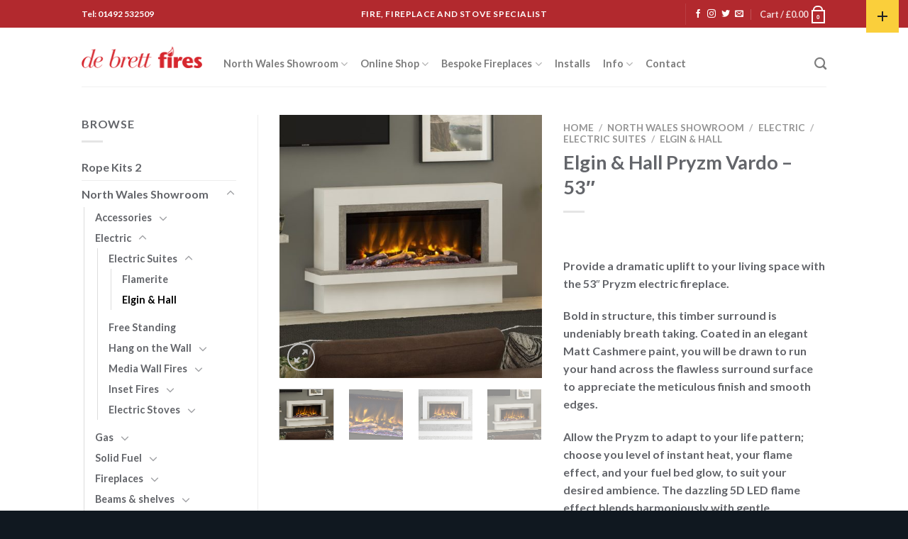

--- FILE ---
content_type: text/html; charset=UTF-8
request_url: https://www.debrettfires.co.uk/product/elgin-hall-pryzm-vardo-53/
body_size: 32093
content:
<!DOCTYPE html>
<html lang="en-GB" class="loading-site no-js">
<head>
	<meta charset="UTF-8" />
	<link rel="profile" href="http://gmpg.org/xfn/11" />
	<link rel="pingback" href="https://www.debrettfires.co.uk/xmlrpc.php" />

	<script>(function(html){html.className = html.className.replace(/\bno-js\b/,'js')})(document.documentElement);</script>
<meta name='robots' content='index, follow, max-image-preview:large, max-snippet:-1, max-video-preview:-1' />
	<style>img:is([sizes="auto" i], [sizes^="auto," i]) { contain-intrinsic-size: 3000px 1500px }</style>
	<meta name="viewport" content="width=device-width, initial-scale=1" />
	<!-- This site is optimized with the Yoast SEO plugin v21.3 - https://yoast.com/wordpress/plugins/seo/ -->
	<title>Elgin &amp; Hall Pryzm Vardo - 53&quot; - Debrett Fires</title>
	<meta name="description" content="Provide a dramatic uplift to your living space with the 53&quot; Pryzm electric fireplace. Available wall mounted or floorstanding." />
	<link rel="canonical" href="https://www.debrettfires.co.uk/product/elgin-hall-pryzm-vardo-53/" />
	<meta property="og:locale" content="en_GB" />
	<meta property="og:type" content="article" />
	<meta property="og:title" content="Elgin &amp; Hall Pryzm Vardo - 53&quot; - Debrett Fires" />
	<meta property="og:description" content="Provide a dramatic uplift to your living space with the 53&quot; Pryzm electric fireplace. Available wall mounted or floorstanding." />
	<meta property="og:url" content="https://www.debrettfires.co.uk/product/elgin-hall-pryzm-vardo-53/" />
	<meta property="og:site_name" content="Debrett Fires" />
	<meta property="article:modified_time" content="2022-02-03T14:50:31+00:00" />
	<meta property="og:image" content="https://www.debrettfires.co.uk/wp-content/uploads/2019/04/vardo.jpg" />
	<meta property="og:image:width" content="2000" />
	<meta property="og:image:height" content="2000" />
	<meta property="og:image:type" content="image/jpeg" />
	<meta name="twitter:card" content="summary_large_image" />
	<meta name="twitter:description" content="Provide a dramatic uplift to your living space with the 53&quot; Pryzm electric fireplace. Available wall mounted or floorstanding." />
	<meta name="twitter:label1" content="Estimated reading time" />
	<meta name="twitter:data1" content="4 minutes" />
	<script type="application/ld+json" class="yoast-schema-graph">{"@context":"https://schema.org","@graph":[{"@type":"WebPage","@id":"https://www.debrettfires.co.uk/product/elgin-hall-pryzm-vardo-53/","url":"https://www.debrettfires.co.uk/product/elgin-hall-pryzm-vardo-53/","name":"Elgin & Hall Pryzm Vardo - 53\" - Debrett Fires","isPartOf":{"@id":"https://www.debrettfires.co.uk/#website"},"primaryImageOfPage":{"@id":"https://www.debrettfires.co.uk/product/elgin-hall-pryzm-vardo-53/#primaryimage"},"image":{"@id":"https://www.debrettfires.co.uk/product/elgin-hall-pryzm-vardo-53/#primaryimage"},"thumbnailUrl":"https://www.debrettfires.co.uk/wp-content/uploads/2019/04/vardo.jpg","datePublished":"2019-04-18T13:44:15+00:00","dateModified":"2022-02-03T14:50:31+00:00","description":"Provide a dramatic uplift to your living space with the 53\" Pryzm electric fireplace. Available wall mounted or floorstanding.","breadcrumb":{"@id":"https://www.debrettfires.co.uk/product/elgin-hall-pryzm-vardo-53/#breadcrumb"},"inLanguage":"en-GB","potentialAction":[{"@type":"ReadAction","target":["https://www.debrettfires.co.uk/product/elgin-hall-pryzm-vardo-53/"]}]},{"@type":"ImageObject","inLanguage":"en-GB","@id":"https://www.debrettfires.co.uk/product/elgin-hall-pryzm-vardo-53/#primaryimage","url":"https://www.debrettfires.co.uk/wp-content/uploads/2019/04/vardo.jpg","contentUrl":"https://www.debrettfires.co.uk/wp-content/uploads/2019/04/vardo.jpg","width":2000,"height":2000},{"@type":"BreadcrumbList","@id":"https://www.debrettfires.co.uk/product/elgin-hall-pryzm-vardo-53/#breadcrumb","itemListElement":[{"@type":"ListItem","position":1,"name":"Home","item":"https://www.debrettfires.co.uk/"},{"@type":"ListItem","position":2,"name":"Shop","item":"https://www.debrettfires.co.uk/?page_id=5341"},{"@type":"ListItem","position":3,"name":"Elgin &#038; Hall Pryzm Vardo &#8211; 53&#8243;"}]},{"@type":"WebSite","@id":"https://www.debrettfires.co.uk/#website","url":"https://www.debrettfires.co.uk/","name":"Debrett Fires","description":"Stove, Fireplace, Accesories, North Wales","potentialAction":[{"@type":"SearchAction","target":{"@type":"EntryPoint","urlTemplate":"https://www.debrettfires.co.uk/?s={search_term_string}"},"query-input":"required name=search_term_string"}],"inLanguage":"en-GB"}]}</script>
	<!-- / Yoast SEO plugin. -->


<link rel='dns-prefetch' href='//stats.wp.com' />
<link rel='dns-prefetch' href='//platform-api.sharethis.com' />
<link rel='dns-prefetch' href='//cdn.jsdelivr.net' />
<link rel='prefetch' href='https://www.debrettfires.co.uk/wp-content/themes/flatsome/assets/js/flatsome.js?ver=43f05e0ca79aa585a6aa' />
<link rel='prefetch' href='https://www.debrettfires.co.uk/wp-content/themes/flatsome/assets/js/chunk.slider.js?ver=3.17.7' />
<link rel='prefetch' href='https://www.debrettfires.co.uk/wp-content/themes/flatsome/assets/js/chunk.popups.js?ver=3.17.7' />
<link rel='prefetch' href='https://www.debrettfires.co.uk/wp-content/themes/flatsome/assets/js/chunk.tooltips.js?ver=3.17.7' />
<link rel='prefetch' href='https://www.debrettfires.co.uk/wp-content/themes/flatsome/assets/js/woocommerce.js?ver=1a392523165907adee6a' />
<link rel="alternate" type="application/rss+xml" title="Debrett Fires &raquo; Feed" href="https://www.debrettfires.co.uk/feed/" />
<link rel="alternate" type="application/rss+xml" title="Debrett Fires &raquo; Comments Feed" href="https://www.debrettfires.co.uk/comments/feed/" />
<script type="text/javascript">
/* <![CDATA[ */
window._wpemojiSettings = {"baseUrl":"https:\/\/s.w.org\/images\/core\/emoji\/16.0.1\/72x72\/","ext":".png","svgUrl":"https:\/\/s.w.org\/images\/core\/emoji\/16.0.1\/svg\/","svgExt":".svg","source":{"concatemoji":"https:\/\/www.debrettfires.co.uk\/wp-includes\/js\/wp-emoji-release.min.js?ver=6.8.3"}};
/*! This file is auto-generated */
!function(s,n){var o,i,e;function c(e){try{var t={supportTests:e,timestamp:(new Date).valueOf()};sessionStorage.setItem(o,JSON.stringify(t))}catch(e){}}function p(e,t,n){e.clearRect(0,0,e.canvas.width,e.canvas.height),e.fillText(t,0,0);var t=new Uint32Array(e.getImageData(0,0,e.canvas.width,e.canvas.height).data),a=(e.clearRect(0,0,e.canvas.width,e.canvas.height),e.fillText(n,0,0),new Uint32Array(e.getImageData(0,0,e.canvas.width,e.canvas.height).data));return t.every(function(e,t){return e===a[t]})}function u(e,t){e.clearRect(0,0,e.canvas.width,e.canvas.height),e.fillText(t,0,0);for(var n=e.getImageData(16,16,1,1),a=0;a<n.data.length;a++)if(0!==n.data[a])return!1;return!0}function f(e,t,n,a){switch(t){case"flag":return n(e,"\ud83c\udff3\ufe0f\u200d\u26a7\ufe0f","\ud83c\udff3\ufe0f\u200b\u26a7\ufe0f")?!1:!n(e,"\ud83c\udde8\ud83c\uddf6","\ud83c\udde8\u200b\ud83c\uddf6")&&!n(e,"\ud83c\udff4\udb40\udc67\udb40\udc62\udb40\udc65\udb40\udc6e\udb40\udc67\udb40\udc7f","\ud83c\udff4\u200b\udb40\udc67\u200b\udb40\udc62\u200b\udb40\udc65\u200b\udb40\udc6e\u200b\udb40\udc67\u200b\udb40\udc7f");case"emoji":return!a(e,"\ud83e\udedf")}return!1}function g(e,t,n,a){var r="undefined"!=typeof WorkerGlobalScope&&self instanceof WorkerGlobalScope?new OffscreenCanvas(300,150):s.createElement("canvas"),o=r.getContext("2d",{willReadFrequently:!0}),i=(o.textBaseline="top",o.font="600 32px Arial",{});return e.forEach(function(e){i[e]=t(o,e,n,a)}),i}function t(e){var t=s.createElement("script");t.src=e,t.defer=!0,s.head.appendChild(t)}"undefined"!=typeof Promise&&(o="wpEmojiSettingsSupports",i=["flag","emoji"],n.supports={everything:!0,everythingExceptFlag:!0},e=new Promise(function(e){s.addEventListener("DOMContentLoaded",e,{once:!0})}),new Promise(function(t){var n=function(){try{var e=JSON.parse(sessionStorage.getItem(o));if("object"==typeof e&&"number"==typeof e.timestamp&&(new Date).valueOf()<e.timestamp+604800&&"object"==typeof e.supportTests)return e.supportTests}catch(e){}return null}();if(!n){if("undefined"!=typeof Worker&&"undefined"!=typeof OffscreenCanvas&&"undefined"!=typeof URL&&URL.createObjectURL&&"undefined"!=typeof Blob)try{var e="postMessage("+g.toString()+"("+[JSON.stringify(i),f.toString(),p.toString(),u.toString()].join(",")+"));",a=new Blob([e],{type:"text/javascript"}),r=new Worker(URL.createObjectURL(a),{name:"wpTestEmojiSupports"});return void(r.onmessage=function(e){c(n=e.data),r.terminate(),t(n)})}catch(e){}c(n=g(i,f,p,u))}t(n)}).then(function(e){for(var t in e)n.supports[t]=e[t],n.supports.everything=n.supports.everything&&n.supports[t],"flag"!==t&&(n.supports.everythingExceptFlag=n.supports.everythingExceptFlag&&n.supports[t]);n.supports.everythingExceptFlag=n.supports.everythingExceptFlag&&!n.supports.flag,n.DOMReady=!1,n.readyCallback=function(){n.DOMReady=!0}}).then(function(){return e}).then(function(){var e;n.supports.everything||(n.readyCallback(),(e=n.source||{}).concatemoji?t(e.concatemoji):e.wpemoji&&e.twemoji&&(t(e.twemoji),t(e.wpemoji)))}))}((window,document),window._wpemojiSettings);
/* ]]> */
</script>
<link rel='stylesheet' id='betrs_frontend_css-css' href='https://www.debrettfires.co.uk/wp-content/plugins/woocommerce-table-rate-shipping/assets/css/frontend.css?ver=1' type='text/css' media='all' />
<link rel='stylesheet' id='wc-blocks-checkout-style-css' href='https://www.debrettfires.co.uk/wp-content/plugins/woocommerce-payments/dist/upe-blocks-checkout.css?ver=1.0' type='text/css' media='all' />
<style id='wp-emoji-styles-inline-css' type='text/css'>

	img.wp-smiley, img.emoji {
		display: inline !important;
		border: none !important;
		box-shadow: none !important;
		height: 1em !important;
		width: 1em !important;
		margin: 0 0.07em !important;
		vertical-align: -0.1em !important;
		background: none !important;
		padding: 0 !important;
	}
</style>
<style id='wp-block-library-inline-css' type='text/css'>
:root{--wp-admin-theme-color:#007cba;--wp-admin-theme-color--rgb:0,124,186;--wp-admin-theme-color-darker-10:#006ba1;--wp-admin-theme-color-darker-10--rgb:0,107,161;--wp-admin-theme-color-darker-20:#005a87;--wp-admin-theme-color-darker-20--rgb:0,90,135;--wp-admin-border-width-focus:2px;--wp-block-synced-color:#7a00df;--wp-block-synced-color--rgb:122,0,223;--wp-bound-block-color:var(--wp-block-synced-color)}@media (min-resolution:192dpi){:root{--wp-admin-border-width-focus:1.5px}}.wp-element-button{cursor:pointer}:root{--wp--preset--font-size--normal:16px;--wp--preset--font-size--huge:42px}:root .has-very-light-gray-background-color{background-color:#eee}:root .has-very-dark-gray-background-color{background-color:#313131}:root .has-very-light-gray-color{color:#eee}:root .has-very-dark-gray-color{color:#313131}:root .has-vivid-green-cyan-to-vivid-cyan-blue-gradient-background{background:linear-gradient(135deg,#00d084,#0693e3)}:root .has-purple-crush-gradient-background{background:linear-gradient(135deg,#34e2e4,#4721fb 50%,#ab1dfe)}:root .has-hazy-dawn-gradient-background{background:linear-gradient(135deg,#faaca8,#dad0ec)}:root .has-subdued-olive-gradient-background{background:linear-gradient(135deg,#fafae1,#67a671)}:root .has-atomic-cream-gradient-background{background:linear-gradient(135deg,#fdd79a,#004a59)}:root .has-nightshade-gradient-background{background:linear-gradient(135deg,#330968,#31cdcf)}:root .has-midnight-gradient-background{background:linear-gradient(135deg,#020381,#2874fc)}.has-regular-font-size{font-size:1em}.has-larger-font-size{font-size:2.625em}.has-normal-font-size{font-size:var(--wp--preset--font-size--normal)}.has-huge-font-size{font-size:var(--wp--preset--font-size--huge)}.has-text-align-center{text-align:center}.has-text-align-left{text-align:left}.has-text-align-right{text-align:right}#end-resizable-editor-section{display:none}.aligncenter{clear:both}.items-justified-left{justify-content:flex-start}.items-justified-center{justify-content:center}.items-justified-right{justify-content:flex-end}.items-justified-space-between{justify-content:space-between}.screen-reader-text{border:0;clip-path:inset(50%);height:1px;margin:-1px;overflow:hidden;padding:0;position:absolute;width:1px;word-wrap:normal!important}.screen-reader-text:focus{background-color:#ddd;clip-path:none;color:#444;display:block;font-size:1em;height:auto;left:5px;line-height:normal;padding:15px 23px 14px;text-decoration:none;top:5px;width:auto;z-index:100000}html :where(.has-border-color){border-style:solid}html :where([style*=border-top-color]){border-top-style:solid}html :where([style*=border-right-color]){border-right-style:solid}html :where([style*=border-bottom-color]){border-bottom-style:solid}html :where([style*=border-left-color]){border-left-style:solid}html :where([style*=border-width]){border-style:solid}html :where([style*=border-top-width]){border-top-style:solid}html :where([style*=border-right-width]){border-right-style:solid}html :where([style*=border-bottom-width]){border-bottom-style:solid}html :where([style*=border-left-width]){border-left-style:solid}html :where(img[class*=wp-image-]){height:auto;max-width:100%}:where(figure){margin:0 0 1em}html :where(.is-position-sticky){--wp-admin--admin-bar--position-offset:var(--wp-admin--admin-bar--height,0px)}@media screen and (max-width:600px){html :where(.is-position-sticky){--wp-admin--admin-bar--position-offset:0px}}
</style>
<style id='classic-theme-styles-inline-css' type='text/css'>
/*! This file is auto-generated */
.wp-block-button__link{color:#fff;background-color:#32373c;border-radius:9999px;box-shadow:none;text-decoration:none;padding:calc(.667em + 2px) calc(1.333em + 2px);font-size:1.125em}.wp-block-file__button{background:#32373c;color:#fff;text-decoration:none}
</style>
<link rel='stylesheet' id='contact-form-7-css' href='https://www.debrettfires.co.uk/wp-content/plugins/contact-form-7/includes/css/styles.css?ver=5.8.1' type='text/css' media='all' />
<style id='woocommerce-inline-inline-css' type='text/css'>
.woocommerce form .form-row .required { visibility: visible; }
</style>
<link rel='stylesheet' id='sm-style-css' href='https://www.debrettfires.co.uk/wp-content/plugins/wp-show-more/wpsm-style.css?ver=6.8.3' type='text/css' media='all' />
<link rel='stylesheet' id='gateway-css' href='https://www.debrettfires.co.uk/wp-content/plugins/woocommerce-paypal-payments/modules/ppcp-button/assets/css/gateway.css?ver=2.3.1' type='text/css' media='all' />
<link rel='stylesheet' id='flatsome-main-css' href='https://www.debrettfires.co.uk/wp-content/themes/flatsome/assets/css/flatsome.css?ver=3.17.7' type='text/css' media='all' />
<style id='flatsome-main-inline-css' type='text/css'>
@font-face {
				font-family: "fl-icons";
				font-display: block;
				src: url(https://www.debrettfires.co.uk/wp-content/themes/flatsome/assets/css/icons/fl-icons.eot?v=3.17.7);
				src:
					url(https://www.debrettfires.co.uk/wp-content/themes/flatsome/assets/css/icons/fl-icons.eot#iefix?v=3.17.7) format("embedded-opentype"),
					url(https://www.debrettfires.co.uk/wp-content/themes/flatsome/assets/css/icons/fl-icons.woff2?v=3.17.7) format("woff2"),
					url(https://www.debrettfires.co.uk/wp-content/themes/flatsome/assets/css/icons/fl-icons.ttf?v=3.17.7) format("truetype"),
					url(https://www.debrettfires.co.uk/wp-content/themes/flatsome/assets/css/icons/fl-icons.woff?v=3.17.7) format("woff"),
					url(https://www.debrettfires.co.uk/wp-content/themes/flatsome/assets/css/icons/fl-icons.svg?v=3.17.7#fl-icons) format("svg");
			}
</style>
<link rel='stylesheet' id='flatsome-shop-css' href='https://www.debrettfires.co.uk/wp-content/themes/flatsome/assets/css/flatsome-shop.css?ver=3.17.7' type='text/css' media='all' />
<link rel='stylesheet' id='flatsome-style-css' href='https://www.debrettfires.co.uk/wp-content/themes/flatsome/style.css?ver=3.17.7' type='text/css' media='all' />
<script type="text/javascript" src="https://www.debrettfires.co.uk/wp-includes/js/dist/hooks.min.js?ver=4d63a3d491d11ffd8ac6" id="wp-hooks-js"></script>
<script type="text/javascript" src="https://stats.wp.com/w.js?ver=202605" id="woo-tracks-js"></script>
<script type="text/javascript" src="https://www.debrettfires.co.uk/wp-includes/js/jquery/jquery.min.js?ver=3.7.1" id="jquery-core-js"></script>
<script type="text/javascript" src="https://www.debrettfires.co.uk/wp-includes/js/jquery/jquery-migrate.min.js?ver=3.4.1" id="jquery-migrate-js"></script>
<script type="text/javascript" id="WCPAY_ASSETS-js-extra">
/* <![CDATA[ */
var wcpayAssets = {"url":"https:\/\/www.debrettfires.co.uk\/wp-content\/plugins\/woocommerce-payments\/dist\/"};
/* ]]> */
</script>
<script type="text/javascript" src="//platform-api.sharethis.com/js/sharethis.js#source=googleanalytics-wordpress#product=ga&amp;property=5926eb999f0427001183fd2a" id="googleanalytics-platform-sharethis-js"></script>
<link rel="https://api.w.org/" href="https://www.debrettfires.co.uk/wp-json/" /><link rel="alternate" title="JSON" type="application/json" href="https://www.debrettfires.co.uk/wp-json/wp/v2/product/8486" /><link rel="EditURI" type="application/rsd+xml" title="RSD" href="https://www.debrettfires.co.uk/xmlrpc.php?rsd" />
<meta name="generator" content="WordPress 6.8.3" />
<meta name="generator" content="WooCommerce 8.1.1" />
<link rel='shortlink' href='https://www.debrettfires.co.uk/?p=8486' />
<link rel="alternate" title="oEmbed (JSON)" type="application/json+oembed" href="https://www.debrettfires.co.uk/wp-json/oembed/1.0/embed?url=https%3A%2F%2Fwww.debrettfires.co.uk%2Fproduct%2Felgin-hall-pryzm-vardo-53%2F" />
<link rel="alternate" title="oEmbed (XML)" type="text/xml+oembed" href="https://www.debrettfires.co.uk/wp-json/oembed/1.0/embed?url=https%3A%2F%2Fwww.debrettfires.co.uk%2Fproduct%2Felgin-hall-pryzm-vardo-53%2F&#038;format=xml" />
		<style type="text/css">
			.comments-link {
				display: none;
			}
					</style>
		<!-- Hide Comments plugin -->
		<style>.bg{opacity: 0; transition: opacity 1s; -webkit-transition: opacity 1s;} .bg-loaded{opacity: 1;}</style>	<noscript><style>.woocommerce-product-gallery{ opacity: 1 !important; }</style></noscript>
	<script>
(function() {
	(function (i, s, o, g, r, a, m) {
		i['GoogleAnalyticsObject'] = r;
		i[r] = i[r] || function () {
				(i[r].q = i[r].q || []).push(arguments)
			}, i[r].l = 1 * new Date();
		a = s.createElement(o),
			m = s.getElementsByTagName(o)[0];
		a.async = 1;
		a.src = g;
		m.parentNode.insertBefore(a, m)
	})(window, document, 'script', 'https://google-analytics.com/analytics.js', 'ga');

	ga('create', 'UA-53456055-1', 'auto');
			ga('send', 'pageview');
	})();
</script>
<style id="custom-css" type="text/css">:root {--primary-color: #B2292E;}.header-main{height: 83px}#logo img{max-height: 83px}#logo{width:170px;}.header-bottom{min-height: 55px}.header-top{min-height: 39px}.transparent .header-main{height: 265px}.transparent #logo img{max-height: 265px}.has-transparent + .page-title:first-of-type,.has-transparent + #main > .page-title,.has-transparent + #main > div > .page-title,.has-transparent + #main .page-header-wrapper:first-of-type .page-title{padding-top: 295px;}.header.show-on-scroll,.stuck .header-main{height:56px!important}.stuck #logo img{max-height: 56px!important}.search-form{ width: 63%;}.header-bg-color {background-color: #FFFFFF}.header-bottom {background-color: #f1f1f1}.header-main .nav > li > a{line-height: 16px }.header-wrapper:not(.stuck) .header-main .header-nav{margin-top: 19px }.stuck .header-main .nav > li > a{line-height: 36px }@media (max-width: 549px) {.header-main{height: 70px}#logo img{max-height: 70px}}.nav-dropdown-has-arrow.nav-dropdown-has-border li.has-dropdown:before{border-bottom-color: #FFFFFF;}.nav .nav-dropdown{border-color: #FFFFFF }.nav-dropdown{font-size:86%}.nav-dropdown-has-arrow li.has-dropdown:after{border-bottom-color: #FFFFFF;}.nav .nav-dropdown{background-color: #FFFFFF}.header-top{background-color:#B2292E!important;}/* Color */.accordion-title.active, .has-icon-bg .icon .icon-inner,.logo a, .primary.is-underline, .primary.is-link, .badge-outline .badge-inner, .nav-outline > li.active> a,.nav-outline >li.active > a, .cart-icon strong,[data-color='primary'], .is-outline.primary{color: #B2292E;}/* Color !important */[data-text-color="primary"]{color: #B2292E!important;}/* Background Color */[data-text-bg="primary"]{background-color: #B2292E;}/* Background */.scroll-to-bullets a,.featured-title, .label-new.menu-item > a:after, .nav-pagination > li > .current,.nav-pagination > li > span:hover,.nav-pagination > li > a:hover,.has-hover:hover .badge-outline .badge-inner,button[type="submit"], .button.wc-forward:not(.checkout):not(.checkout-button), .button.submit-button, .button.primary:not(.is-outline),.featured-table .title,.is-outline:hover, .has-icon:hover .icon-label,.nav-dropdown-bold .nav-column li > a:hover, .nav-dropdown.nav-dropdown-bold > li > a:hover, .nav-dropdown-bold.dark .nav-column li > a:hover, .nav-dropdown.nav-dropdown-bold.dark > li > a:hover, .header-vertical-menu__opener ,.is-outline:hover, .tagcloud a:hover,.grid-tools a, input[type='submit']:not(.is-form), .box-badge:hover .box-text, input.button.alt,.nav-box > li > a:hover,.nav-box > li.active > a,.nav-pills > li.active > a ,.current-dropdown .cart-icon strong, .cart-icon:hover strong, .nav-line-bottom > li > a:before, .nav-line-grow > li > a:before, .nav-line > li > a:before,.banner, .header-top, .slider-nav-circle .flickity-prev-next-button:hover svg, .slider-nav-circle .flickity-prev-next-button:hover .arrow, .primary.is-outline:hover, .button.primary:not(.is-outline), input[type='submit'].primary, input[type='submit'].primary, input[type='reset'].button, input[type='button'].primary, .badge-inner{background-color: #B2292E;}/* Border */.nav-vertical.nav-tabs > li.active > a,.scroll-to-bullets a.active,.nav-pagination > li > .current,.nav-pagination > li > span:hover,.nav-pagination > li > a:hover,.has-hover:hover .badge-outline .badge-inner,.accordion-title.active,.featured-table,.is-outline:hover, .tagcloud a:hover,blockquote, .has-border, .cart-icon strong:after,.cart-icon strong,.blockUI:before, .processing:before,.loading-spin, .slider-nav-circle .flickity-prev-next-button:hover svg, .slider-nav-circle .flickity-prev-next-button:hover .arrow, .primary.is-outline:hover{border-color: #B2292E}.nav-tabs > li.active > a{border-top-color: #B2292E}.widget_shopping_cart_content .blockUI.blockOverlay:before { border-left-color: #B2292E }.woocommerce-checkout-review-order .blockUI.blockOverlay:before { border-left-color: #B2292E }/* Fill */.slider .flickity-prev-next-button:hover svg,.slider .flickity-prev-next-button:hover .arrow{fill: #B2292E;}/* Focus */.primary:focus-visible, .submit-button:focus-visible, button[type="submit"]:focus-visible { outline-color: #B2292E!important; }/* Background Color */[data-icon-label]:after, .secondary.is-underline:hover,.secondary.is-outline:hover,.icon-label,.button.secondary:not(.is-outline),.button.alt:not(.is-outline), .badge-inner.on-sale, .button.checkout, .single_add_to_cart_button, .current .breadcrumb-step{ background-color:#101820; }[data-text-bg="secondary"]{background-color: #101820;}/* Color */.secondary.is-underline,.secondary.is-link, .secondary.is-outline,.stars a.active, .star-rating:before, .woocommerce-page .star-rating:before,.star-rating span:before, .color-secondary{color: #101820}/* Color !important */[data-text-color="secondary"]{color: #101820!important;}/* Border */.secondary.is-outline:hover{border-color:#101820}/* Focus */.secondary:focus-visible, .alt:focus-visible { outline-color: #101820!important; }.alert.is-underline:hover,.alert.is-outline:hover,.alert{background-color: #FF0000}.alert.is-link, .alert.is-outline, .color-alert{color: #FF0000;}/* Color !important */[data-text-color="alert"]{color: #FF0000!important;}/* Background Color */[data-text-bg="alert"]{background-color: #FF0000;}body{color: #63656A}h1,h2,h3,h4,h5,h6,.heading-font{color: #63656A;}body{font-family: Lato, sans-serif;}body {font-weight: 400;font-style: normal;}.nav > li > a {font-family: Lato, sans-serif;}.mobile-sidebar-levels-2 .nav > li > ul > li > a {font-family: Lato, sans-serif;}.nav > li > a,.mobile-sidebar-levels-2 .nav > li > ul > li > a {font-weight: 700;font-style: normal;}h1,h2,h3,h4,h5,h6,.heading-font, .off-canvas-center .nav-sidebar.nav-vertical > li > a{font-family: Lato, sans-serif;}h1,h2,h3,h4,h5,h6,.heading-font,.banner h1,.banner h2 {font-weight: 700;font-style: normal;}.alt-font{font-family: "Dancing Script", sans-serif;}.alt-font {font-weight: 400!important;font-style: normal!important;}.header:not(.transparent) .header-nav-main.nav > li > a:hover,.header:not(.transparent) .header-nav-main.nav > li.active > a,.header:not(.transparent) .header-nav-main.nav > li.current > a,.header:not(.transparent) .header-nav-main.nav > li > a.active,.header:not(.transparent) .header-nav-main.nav > li > a.current{color: #B92C32;}.header-nav-main.nav-line-bottom > li > a:before,.header-nav-main.nav-line-grow > li > a:before,.header-nav-main.nav-line > li > a:before,.header-nav-main.nav-box > li > a:hover,.header-nav-main.nav-box > li.active > a,.header-nav-main.nav-pills > li > a:hover,.header-nav-main.nav-pills > li.active > a{color:#FFF!important;background-color: #B92C32;}a{color: #63656A;}a:hover{color: #B2292E;}.tagcloud a:hover{border-color: #B2292E;background-color: #B2292E;}.has-equal-box-heights .box-image {padding-top: 100%;}.badge-inner.on-sale{background-color: #B2292E}.shop-page-title.featured-title .title-bg{ background-image: url(https://www.debrettfires.co.uk/wp-content/uploads/2019/04/vardo.jpg)!important;}@media screen and (min-width: 550px){.products .box-vertical .box-image{min-width: 400px!important;width: 400px!important;}}.footer-2{background-color: #B2292E}.absolute-footer, html{background-color: #101820}.nav-vertical-fly-out > li + li {border-top-width: 1px; border-top-style: solid;}/* Custom CSS */.post-comments span { display:none }.label-new.menu-item > a:after{content:"New";}.label-hot.menu-item > a:after{content:"Hot";}.label-sale.menu-item > a:after{content:"Sale";}.label-popular.menu-item > a:after{content:"Popular";}</style><style id="kirki-inline-styles">/* latin-ext */
@font-face {
  font-family: 'Lato';
  font-style: normal;
  font-weight: 400;
  font-display: swap;
  src: url(https://www.debrettfires.co.uk/wp-content/fonts/lato/font) format('woff');
  unicode-range: U+0100-02BA, U+02BD-02C5, U+02C7-02CC, U+02CE-02D7, U+02DD-02FF, U+0304, U+0308, U+0329, U+1D00-1DBF, U+1E00-1E9F, U+1EF2-1EFF, U+2020, U+20A0-20AB, U+20AD-20C0, U+2113, U+2C60-2C7F, U+A720-A7FF;
}
/* latin */
@font-face {
  font-family: 'Lato';
  font-style: normal;
  font-weight: 400;
  font-display: swap;
  src: url(https://www.debrettfires.co.uk/wp-content/fonts/lato/font) format('woff');
  unicode-range: U+0000-00FF, U+0131, U+0152-0153, U+02BB-02BC, U+02C6, U+02DA, U+02DC, U+0304, U+0308, U+0329, U+2000-206F, U+20AC, U+2122, U+2191, U+2193, U+2212, U+2215, U+FEFF, U+FFFD;
}
/* latin-ext */
@font-face {
  font-family: 'Lato';
  font-style: normal;
  font-weight: 700;
  font-display: swap;
  src: url(https://www.debrettfires.co.uk/wp-content/fonts/lato/font) format('woff');
  unicode-range: U+0100-02BA, U+02BD-02C5, U+02C7-02CC, U+02CE-02D7, U+02DD-02FF, U+0304, U+0308, U+0329, U+1D00-1DBF, U+1E00-1E9F, U+1EF2-1EFF, U+2020, U+20A0-20AB, U+20AD-20C0, U+2113, U+2C60-2C7F, U+A720-A7FF;
}
/* latin */
@font-face {
  font-family: 'Lato';
  font-style: normal;
  font-weight: 700;
  font-display: swap;
  src: url(https://www.debrettfires.co.uk/wp-content/fonts/lato/font) format('woff');
  unicode-range: U+0000-00FF, U+0131, U+0152-0153, U+02BB-02BC, U+02C6, U+02DA, U+02DC, U+0304, U+0308, U+0329, U+2000-206F, U+20AC, U+2122, U+2191, U+2193, U+2212, U+2215, U+FEFF, U+FFFD;
}/* vietnamese */
@font-face {
  font-family: 'Dancing Script';
  font-style: normal;
  font-weight: 400;
  font-display: swap;
  src: url(https://www.debrettfires.co.uk/wp-content/fonts/dancing-script/font) format('woff');
  unicode-range: U+0102-0103, U+0110-0111, U+0128-0129, U+0168-0169, U+01A0-01A1, U+01AF-01B0, U+0300-0301, U+0303-0304, U+0308-0309, U+0323, U+0329, U+1EA0-1EF9, U+20AB;
}
/* latin-ext */
@font-face {
  font-family: 'Dancing Script';
  font-style: normal;
  font-weight: 400;
  font-display: swap;
  src: url(https://www.debrettfires.co.uk/wp-content/fonts/dancing-script/font) format('woff');
  unicode-range: U+0100-02BA, U+02BD-02C5, U+02C7-02CC, U+02CE-02D7, U+02DD-02FF, U+0304, U+0308, U+0329, U+1D00-1DBF, U+1E00-1E9F, U+1EF2-1EFF, U+2020, U+20A0-20AB, U+20AD-20C0, U+2113, U+2C60-2C7F, U+A720-A7FF;
}
/* latin */
@font-face {
  font-family: 'Dancing Script';
  font-style: normal;
  font-weight: 400;
  font-display: swap;
  src: url(https://www.debrettfires.co.uk/wp-content/fonts/dancing-script/font) format('woff');
  unicode-range: U+0000-00FF, U+0131, U+0152-0153, U+02BB-02BC, U+02C6, U+02DA, U+02DC, U+0304, U+0308, U+0329, U+2000-206F, U+20AC, U+2122, U+2191, U+2193, U+2212, U+2215, U+FEFF, U+FFFD;
}</style></head>

<body class="wp-singular product-template-default single single-product postid-8486 wp-theme-flatsome theme-flatsome woocommerce woocommerce-page woocommerce-no-js lightbox nav-dropdown-has-arrow nav-dropdown-has-shadow nav-dropdown-has-border has-lightbox">


<a class="skip-link screen-reader-text" href="#main">Skip to content</a>

<div id="wrapper">

	
	<header id="header" class="header has-sticky sticky-shrink">
		<div class="header-wrapper">
			<div id="top-bar" class="header-top nav-dark flex-has-center">
    <div class="flex-row container">
      <div class="flex-col hide-for-medium flex-left">
          <ul class="nav nav-left medium-nav-center nav-small  nav-divided">
              <li class="html custom html_top_right_text">Tel: 01492 532509</li>          </ul>
      </div>

      <div class="flex-col hide-for-medium flex-center">
          <ul class="nav nav-center nav-small  nav-divided">
              <li class="html custom html_topbar_left"><strong class="uppercase">Fire, fireplace and stove specialist </strong></li>          </ul>
      </div>

      <div class="flex-col hide-for-medium flex-right">
         <ul class="nav top-bar-nav nav-right nav-small  nav-divided">
              <li class="header-divider"></li><li class="html header-social-icons ml-0">
	<div class="social-icons follow-icons" ><a href="https://www.facebook.com/Debrett-Fires-and-fireplace-shop-north-wales-196765530383394/" target="_blank" rel="noopener noreferrer nofollow" data-label="Facebook" class="icon plain facebook tooltip" title="Follow on Facebook" aria-label="Follow on Facebook" ><i class="icon-facebook" ></i></a><a href="https://www.instagram.com/debrett_fires" target="_blank" rel="noopener noreferrer nofollow" data-label="Instagram" class="icon plain instagram tooltip" title="Follow on Instagram" aria-label="Follow on Instagram" ><i class="icon-instagram" ></i></a><a href="https://twitter.com/Debrettfires" data-label="Twitter" target="_blank" rel="noopener noreferrer nofollow" class="icon plain twitter tooltip" title="Follow on Twitter" aria-label="Follow on Twitter" ><i class="icon-twitter" ></i></a><a href="mailto:sales@debrettfires.co.uk" data-label="E-mail" target="_blank" rel="nofollow" class="icon plain email tooltip" title="Send us an email" aria-label="Send us an email" ><i class="icon-envelop" ></i></a></div></li>
<li class="cart-item has-icon">

<a href="https://www.debrettfires.co.uk/basket/" title="Cart" class="header-cart-link is-small">


<span class="header-cart-title">
   Cart   /      <span class="cart-price"><span class="woocommerce-Price-amount amount"><bdi><span class="woocommerce-Price-currencySymbol">&pound;</span>0.00</bdi></span></span>
  </span>

    <span class="cart-icon image-icon">
    <strong>0</strong>
  </span>
  </a>


</li>
          </ul>
      </div>

            <div class="flex-col show-for-medium flex-grow">
          <ul class="nav nav-center nav-small mobile-nav  nav-divided">
              <li class="html custom html_topbar_left"><strong class="uppercase">Fire, fireplace and stove specialist </strong></li>          </ul>
      </div>
      
    </div>
</div>
<div id="masthead" class="header-main ">
      <div class="header-inner flex-row container logo-left medium-logo-center" role="navigation">

          <!-- Logo -->
          <div id="logo" class="flex-col logo">
            
<!-- Header logo -->
<a href="https://www.debrettfires.co.uk/" title="Debrett Fires - Stove, Fireplace, Accesories, North Wales" rel="home">
		<img width="1020" height="181" src="https://www.debrettfires.co.uk/wp-content/uploads/2017/06/Debrett_Fires_Logo_nostrap-1400x248.png" class="header_logo header-logo" alt="Debrett Fires"/><img  width="1020" height="181" src="https://www.debrettfires.co.uk/wp-content/uploads/2017/06/Debrett_Fires_Logo_nostrap-1400x248.png" class="header-logo-dark" alt="Debrett Fires"/></a>
          </div>

          <!-- Mobile Left Elements -->
          <div class="flex-col show-for-medium flex-left">
            <ul class="mobile-nav nav nav-left ">
              <li class="nav-icon has-icon">
  		<a href="#" data-open="#main-menu" data-pos="left" data-bg="main-menu-overlay" data-color="" class="is-small" aria-label="Menu" aria-controls="main-menu" aria-expanded="false">

		  <i class="icon-menu" ></i>
		  		</a>
	</li>
            </ul>
          </div>

          <!-- Left Elements -->
          <div class="flex-col hide-for-medium flex-left
            flex-grow">
            <ul class="header-nav header-nav-main nav nav-left  nav-size-medium nav-spacing-medium" >
              <li id="menu-item-1645" class="menu-item menu-item-type-taxonomy menu-item-object-product_cat current-product-ancestor menu-item-has-children menu-item-1645 menu-item-design-default has-dropdown"><a href="https://www.debrettfires.co.uk/product-category/north-wales-showroom/" class="nav-top-link" aria-expanded="false" aria-haspopup="menu">North Wales Showroom<i class="icon-angle-down" ></i></a>
<ul class="sub-menu nav-dropdown nav-dropdown-simple">
	<li id="menu-item-152" class="menu-item menu-item-type-taxonomy menu-item-object-product_cat current-product-ancestor menu-item-has-children menu-item-152 nav-dropdown-col"><a href="https://www.debrettfires.co.uk/product-category/north-wales-showroom/electric-2/">Electric</a>
	<ul class="sub-menu nav-column nav-dropdown-simple">
		<li id="menu-item-2888" class="menu-item menu-item-type-taxonomy menu-item-object-product_cat current-product-ancestor current-menu-parent current-product-parent menu-item-2888 active"><a href="https://www.debrettfires.co.uk/product-category/north-wales-showroom/electric-2/electric-suites/">Electric Suites</a></li>
		<li id="menu-item-154" class="menu-item menu-item-type-taxonomy menu-item-object-product_cat menu-item-154"><a href="https://www.debrettfires.co.uk/product-category/north-wales-showroom/electric-2/hang-on-the-wall/">Hang on the Wall</a></li>
		<li id="menu-item-156" class="menu-item menu-item-type-taxonomy menu-item-object-product_cat menu-item-156"><a href="https://www.debrettfires.co.uk/product-category/north-wales-showroom/electric-2/inset-fires/">Inset / Free Standing</a></li>
		<li id="menu-item-155" class="menu-item menu-item-type-taxonomy menu-item-object-product_cat menu-item-155"><a href="https://www.debrettfires.co.uk/product-category/north-wales-showroom/electric-2/media-wall-fires/">Media Wall Fires</a></li>
		<li id="menu-item-214" class="menu-item menu-item-type-taxonomy menu-item-object-product_cat menu-item-214"><a href="https://www.debrettfires.co.uk/product-category/north-wales-showroom/electric-2/stoves-electric-2/">Electric Stoves</a></li>
	</ul>
</li>
	<li id="menu-item-179" class="menu-item menu-item-type-taxonomy menu-item-object-product_cat menu-item-has-children menu-item-179 nav-dropdown-col"><a href="https://www.debrettfires.co.uk/product-category/north-wales-showroom/solid-fuel-1/">Solid Fuel</a>
	<ul class="sub-menu nav-column nav-dropdown-simple">
		<li id="menu-item-181" class="menu-item menu-item-type-taxonomy menu-item-object-product_cat menu-item-181"><a href="https://www.debrettfires.co.uk/product-category/north-wales-showroom/solid-fuel-1/stoves-solid-fuel-1/">Stoves</a></li>
		<li id="menu-item-174" class="menu-item menu-item-type-taxonomy menu-item-object-product_cat menu-item-174"><a href="https://www.debrettfires.co.uk/product-category/north-wales-showroom/solid-fuel-1/open-fires/">Open Fires</a></li>
		<li id="menu-item-176" class="menu-item menu-item-type-taxonomy menu-item-object-product_cat menu-item-176"><a href="https://www.debrettfires.co.uk/product-category/north-wales-showroom/solid-fuel-1/inset-stoves/">Inset Stoves</a></li>
	</ul>
</li>
	<li id="menu-item-182" class="menu-item menu-item-type-taxonomy menu-item-object-product_cat menu-item-has-children menu-item-182 nav-dropdown-col"><a href="https://www.debrettfires.co.uk/product-category/north-wales-showroom/gas-2/">Gas</a>
	<ul class="sub-menu nav-column nav-dropdown-simple">
		<li id="menu-item-8423" class="menu-item menu-item-type-taxonomy menu-item-object-product_cat menu-item-8423"><a href="https://www.debrettfires.co.uk/product-category/north-wales-showroom/gas-2/gas-suites/">Gas Suites</a></li>
		<li id="menu-item-184" class="menu-item menu-item-type-taxonomy menu-item-object-product_cat menu-item-184"><a href="https://www.debrettfires.co.uk/product-category/north-wales-showroom/gas-2/gas-inset-fires/">Gas Inset Fires</a></li>
		<li id="menu-item-186" class="menu-item menu-item-type-taxonomy menu-item-object-product_cat menu-item-186"><a href="https://www.debrettfires.co.uk/product-category/north-wales-showroom/gas-2/outset-fires/">Outset Fires</a></li>
		<li id="menu-item-183" class="menu-item menu-item-type-taxonomy menu-item-object-product_cat menu-item-183"><a href="https://www.debrettfires.co.uk/product-category/north-wales-showroom/gas-2/balanced-flue/">Balanced Flue</a></li>
		<li id="menu-item-185" class="menu-item menu-item-type-taxonomy menu-item-object-product_cat menu-item-185"><a href="https://www.debrettfires.co.uk/product-category/north-wales-showroom/gas-2/hole-in-the-wall-gas-2/">Hole in the Wall</a></li>
		<li id="menu-item-2018" class="menu-item menu-item-type-taxonomy menu-item-object-product_cat menu-item-2018"><a href="https://www.debrettfires.co.uk/product-category/north-wales-showroom/gas-2/gas-stoves/">Gas Stoves</a></li>
	</ul>
</li>
	<li id="menu-item-157" class="menu-item menu-item-type-taxonomy menu-item-object-product_cat menu-item-has-children menu-item-157 nav-dropdown-col"><a href="https://www.debrettfires.co.uk/product-category/north-wales-showroom/fireplaces-2/">Fireplaces</a>
	<ul class="sub-menu nav-column nav-dropdown-simple">
		<li id="menu-item-180" class="menu-item menu-item-type-taxonomy menu-item-object-product_cat menu-item-180"><a href="https://www.debrettfires.co.uk/product-category/north-wales-showroom/fireplaces-2/cast-iron-fireplaces/">Cast Iron &#038; Period</a></li>
		<li id="menu-item-2889" class="menu-item menu-item-type-taxonomy menu-item-object-product_cat menu-item-2889"><a href="https://www.debrettfires.co.uk/product-category/north-wales-showroom/fireplaces-2/wood/">Wood</a></li>
		<li id="menu-item-159" class="menu-item menu-item-type-taxonomy menu-item-object-product_cat menu-item-159"><a href="https://www.debrettfires.co.uk/product-category/north-wales-showroom/fireplaces-2/limestone/">Limestone</a></li>
		<li id="menu-item-160" class="menu-item menu-item-type-taxonomy menu-item-object-product_cat menu-item-160"><a href="https://www.debrettfires.co.uk/product-category/north-wales-showroom/fireplaces-2/marble/">Marble</a></li>
	</ul>
</li>
	<li id="menu-item-7827" class="menu-item menu-item-type-taxonomy menu-item-object-product_cat menu-item-has-children menu-item-7827 nav-dropdown-col"><a href="https://www.debrettfires.co.uk/product-category/north-wales-showroom/accessories-north-wales-showroom/">Accessories</a>
	<ul class="sub-menu nav-column nav-dropdown-simple">
		<li id="menu-item-7829" class="menu-item menu-item-type-taxonomy menu-item-object-product_cat menu-item-7829"><a href="https://www.debrettfires.co.uk/product-category/north-wales-showroom/accessories-north-wales-showroom/baskets-and-buckets/">Baskets &amp; Buckets</a></li>
	</ul>
</li>
	<li id="menu-item-460" class="menu-item menu-item-type-taxonomy menu-item-object-product_cat menu-item-460"><a href="https://www.debrettfires.co.uk/product-category/north-wales-showroom/sale-items/">Sale Items</a></li>
	<li id="menu-item-421" class="menu-item menu-item-type-post_type menu-item-object-page menu-item-421"><a href="https://www.debrettfires.co.uk/showroom/">Showroom</a></li>
</ul>
</li>
<li id="menu-item-5519" class="menu-item menu-item-type-taxonomy menu-item-object-product_cat menu-item-has-children menu-item-5519 menu-item-design-default has-dropdown"><a href="https://www.debrettfires.co.uk/product-category/online-shop/" class="nav-top-link" aria-expanded="false" aria-haspopup="menu">Online Shop<i class="icon-angle-down" ></i></a>
<ul class="sub-menu nav-dropdown nav-dropdown-simple">
	<li id="menu-item-1097" class="menu-item menu-item-type-taxonomy menu-item-object-product_cat menu-item-has-children menu-item-1097 nav-dropdown-col"><a href="https://www.debrettfires.co.uk/product-category/online-shop/accessories-2/">Accessories</a>
	<ul class="sub-menu nav-column nav-dropdown-simple">
		<li id="menu-item-118" class="menu-item menu-item-type-taxonomy menu-item-object-product_cat menu-item-118"><a href="https://www.debrettfires.co.uk/product-category/online-shop/accessories-2/front-trims/">Fronts &amp; Trims</a></li>
		<li id="menu-item-115" class="menu-item menu-item-type-taxonomy menu-item-object-product_cat menu-item-115"><a href="https://www.debrettfires.co.uk/product-category/online-shop/accessories-2/companion-sets/">Companion Sets</a></li>
		<li id="menu-item-114" class="menu-item menu-item-type-taxonomy menu-item-object-product_cat menu-item-114"><a href="https://www.debrettfires.co.uk/product-category/online-shop/accessories-2/cleaning-products/">Cleaning Products</a></li>
		<li id="menu-item-117" class="menu-item menu-item-type-taxonomy menu-item-object-product_cat menu-item-117"><a href="https://www.debrettfires.co.uk/product-category/online-shop/accessories-2/firescreen/">Firescreens</a></li>
		<li id="menu-item-1096" class="menu-item menu-item-type-taxonomy menu-item-object-product_cat menu-item-1096"><a href="https://www.debrettfires.co.uk/product-category/online-shop/accessories-2/solid-fuel/accessories/">Solid Fuel</a></li>
		<li id="menu-item-8206" class="menu-item menu-item-type-taxonomy menu-item-object-product_cat menu-item-8206"><a href="https://www.debrettfires.co.uk/product-category/online-shop/accessories-2/baskets-buckets/">Baskets &amp; Buckets</a></li>
		<li id="menu-item-139" class="menu-item menu-item-type-taxonomy menu-item-object-product_cat menu-item-139"><a href="https://www.debrettfires.co.uk/product-category/online-shop/accessories-2/solid-fuel/ashtidy/">Ashtidy</a></li>
	</ul>
</li>
	<li id="menu-item-120" class="menu-item menu-item-type-taxonomy menu-item-object-product_cat menu-item-has-children menu-item-120 nav-dropdown-col"><a href="https://www.debrettfires.co.uk/product-category/online-shop/chimney/">Chimney &amp; Other</a>
	<ul class="sub-menu nav-column nav-dropdown-simple">
		<li id="menu-item-122" class="menu-item menu-item-type-taxonomy menu-item-object-product_cat menu-item-122"><a href="https://www.debrettfires.co.uk/product-category/online-shop/chimney/chimney-cowls/">Chimney Cowls</a></li>
		<li id="menu-item-123" class="menu-item menu-item-type-taxonomy menu-item-object-product_cat menu-item-123"><a href="https://www.debrettfires.co.uk/product-category/online-shop/chimney/products/">Chimney Products</a></li>
		<li id="menu-item-132" class="menu-item menu-item-type-taxonomy menu-item-object-product_cat menu-item-132"><a href="https://www.debrettfires.co.uk/product-category/online-shop/other/air-vents/">Air Vents</a></li>
		<li id="menu-item-133" class="menu-item menu-item-type-taxonomy menu-item-object-product_cat menu-item-133"><a href="https://www.debrettfires.co.uk/product-category/online-shop/other/thermometer-fan/">Thermometers &amp; Stove Fans</a></li>
		<li id="menu-item-135" class="menu-item menu-item-type-taxonomy menu-item-object-product_cat menu-item-135"><a href="https://www.debrettfires.co.uk/product-category/online-shop/other/spare-parts/">Spare Parts</a></li>
		<li id="menu-item-13533" class="menu-item menu-item-type-taxonomy menu-item-object-product_cat menu-item-13533"><a href="https://www.debrettfires.co.uk/product-category/online-shop/chimney/outdoor/">Outdoor &amp; Garden</a></li>
	</ul>
</li>
	<li id="menu-item-126" class="menu-item menu-item-type-taxonomy menu-item-object-product_cat menu-item-has-children menu-item-126 nav-dropdown-col"><a href="https://www.debrettfires.co.uk/product-category/online-shop/fires-fireplaces/">Fires &amp; Fireplaces</a>
	<ul class="sub-menu nav-column nav-dropdown-simple">
		<li id="menu-item-3834" class="menu-item menu-item-type-taxonomy menu-item-object-product_cat menu-item-3834"><a href="https://www.debrettfires.co.uk/product-category/online-shop/fires-fireplaces/stoves-solid-fuel-1-fires-fireplaces/">Stoves</a></li>
		<li id="menu-item-128" class="menu-item menu-item-type-taxonomy menu-item-object-product_cat menu-item-128"><a href="https://www.debrettfires.co.uk/product-category/online-shop/fires-fireplaces/electric-fires/">Electric Fires</a></li>
		<li id="menu-item-4811" class="menu-item menu-item-type-taxonomy menu-item-object-product_cat menu-item-4811"><a href="https://www.debrettfires.co.uk/product-category/online-shop/fires-fireplaces/electric-stoves/">Electric Stoves</a></li>
		<li id="menu-item-127" class="menu-item menu-item-type-taxonomy menu-item-object-product_cat menu-item-127"><a href="https://www.debrettfires.co.uk/product-category/online-shop/fires-fireplaces/coal-fires/">Coal Fires</a></li>
		<li id="menu-item-8165" class="menu-item menu-item-type-taxonomy menu-item-object-product_cat menu-item-8165"><a href="https://www.debrettfires.co.uk/product-category/online-shop/fires-fireplaces/gas-fires/">Gas Fires</a></li>
		<li id="menu-item-13534" class="menu-item menu-item-type-taxonomy menu-item-object-product_cat menu-item-13534"><a href="https://www.debrettfires.co.uk/product-category/online-shop/fires-fireplaces/fireplaces/">Fireplaces</a></li>
	</ul>
</li>
	<li id="menu-item-334" class="menu-item menu-item-type-post_type menu-item-object-page menu-item-334"><a href="https://www.debrettfires.co.uk/delivery/">Delivery Info</a></li>
	<li id="menu-item-799" class="menu-item menu-item-type-post_type menu-item-object-page menu-item-799"><a href="https://www.debrettfires.co.uk/terms-conditions/">Data Protection and T&#038;C’s</a></li>
</ul>
</li>
<li id="menu-item-420" class="menu-item menu-item-type-taxonomy menu-item-object-product_cat menu-item-has-children menu-item-420 menu-item-design-default has-dropdown"><a href="https://www.debrettfires.co.uk/product-category/hand-made-fireplaces/" class="nav-top-link" aria-expanded="false" aria-haspopup="menu">Bespoke Fireplaces<i class="icon-angle-down" ></i></a>
<ul class="sub-menu nav-dropdown nav-dropdown-simple">
	<li id="menu-item-427" class="menu-item menu-item-type-taxonomy menu-item-object-product_cat menu-item-427"><a href="https://www.debrettfires.co.uk/product-category/hand-made-fireplaces/">Bespoke Fireplaces</a></li>
</ul>
</li>
<li id="menu-item-6630" class="menu-item menu-item-type-custom menu-item-object-custom menu-item-6630 menu-item-design-default"><a target="_blank" rel="noopener noreferrer" href="https://www.facebook.com/Debrett-Fires-and-fireplace-shop-north-wales-196765530383394/" class="nav-top-link">Installs</a></li>
<li id="menu-item-323" class="menu-item menu-item-type-custom menu-item-object-custom menu-item-has-children menu-item-323 menu-item-design-default has-dropdown"><a class="nav-top-link" aria-expanded="false" aria-haspopup="menu">Info<i class="icon-angle-down" ></i></a>
<ul class="sub-menu nav-dropdown nav-dropdown-simple">
	<li id="menu-item-324" class="menu-item menu-item-type-post_type menu-item-object-page menu-item-324"><a href="https://www.debrettfires.co.uk/about-us/">About Us</a></li>
	<li id="menu-item-3107" class="menu-item menu-item-type-post_type menu-item-object-page menu-item-3107"><a href="https://www.debrettfires.co.uk/showroom/">Showroom</a></li>
	<li id="menu-item-3589" class="menu-item menu-item-type-post_type menu-item-object-page menu-item-3589"><a href="https://www.debrettfires.co.uk/north-wales-stove-showroom/">Stove Showroom</a></li>
	<li id="menu-item-430" class="menu-item menu-item-type-post_type menu-item-object-page menu-item-430"><a href="https://www.debrettfires.co.uk/?page_id=428">Helpful Information</a></li>
	<li id="menu-item-5589" class="menu-item menu-item-type-post_type menu-item-object-page menu-item-5589"><a href="https://www.debrettfires.co.uk/delivery/">Delivery &#038; Returns</a></li>
	<li id="menu-item-5590" class="menu-item menu-item-type-post_type menu-item-object-page menu-item-5590"><a href="https://www.debrettfires.co.uk/terms-conditions/">Data Protection and T&#038;C’s</a></li>
</ul>
</li>
<li id="menu-item-5515" class="menu-item menu-item-type-post_type menu-item-object-page menu-item-5515 menu-item-design-default"><a href="https://www.debrettfires.co.uk/debrett-fires-contact/" class="nav-top-link">Contact</a></li>
            </ul>
          </div>

          <!-- Right Elements -->
          <div class="flex-col hide-for-medium flex-right">
            <ul class="header-nav header-nav-main nav nav-right  nav-size-medium nav-spacing-medium">
              <li class="header-search header-search-dropdown has-icon has-dropdown menu-item-has-children">
		<a href="#" aria-label="Search" class="is-small"><i class="icon-search" ></i></a>
		<ul class="nav-dropdown nav-dropdown-simple">
	 	<li class="header-search-form search-form html relative has-icon">
	<div class="header-search-form-wrapper">
		<div class="searchform-wrapper ux-search-box relative form-flat is-normal"><form role="search" method="get" class="searchform" action="https://www.debrettfires.co.uk/">
	<div class="flex-row relative">
						<div class="flex-col flex-grow">
			<label class="screen-reader-text" for="woocommerce-product-search-field-0">Search for:</label>
			<input type="search" id="woocommerce-product-search-field-0" class="search-field mb-0" placeholder="Search&hellip;" value="" name="s" />
			<input type="hidden" name="post_type" value="product" />
					</div>
		<div class="flex-col">
			<button type="submit" value="Search" class="ux-search-submit submit-button secondary button  icon mb-0" aria-label="Submit">
				<i class="icon-search" ></i>			</button>
		</div>
	</div>
	<div class="live-search-results text-left z-top"></div>
</form>
</div>	</div>
</li>
	</ul>
</li>
            </ul>
          </div>

          <!-- Mobile Right Elements -->
          <div class="flex-col show-for-medium flex-right">
            <ul class="mobile-nav nav nav-right ">
              <li class="cart-item has-icon">

      <a href="https://www.debrettfires.co.uk/basket/" title="Cart" class="header-cart-link is-small">
  
    <span class="cart-icon image-icon">
    <strong>0</strong>
  </span>
  </a>

</li>
            </ul>
          </div>

      </div>

            <div class="container"><div class="top-divider full-width"></div></div>
      </div>

<div class="header-bg-container fill"><div class="header-bg-image fill"></div><div class="header-bg-color fill"></div></div>		</div>
	</header>

	
	<main id="main" class="">

	<div class="shop-container">

		
			<div class="container">
	<div class="woocommerce-notices-wrapper"></div></div>
<div id="product-8486" class="product type-product post-8486 status-publish first instock product_cat-electric-suites product_cat-elgin-hall has-post-thumbnail shipping-taxable product-type-simple">
	<div class="product-main">
 <div class="row content-row row-divided row-large">

 	<div id="product-sidebar" class="col large-3 hide-for-medium shop-sidebar ">
		<aside id="woocommerce_product_categories-13" class="widget woocommerce widget_product_categories"><span class="widget-title shop-sidebar">Browse</span><div class="is-divider small"></div><ul class="product-categories"><li class="cat-item cat-item-314"><a href="https://www.debrettfires.co.uk/product-category/rope-kits-2/">Rope Kits 2</a></li>
<li class="cat-item cat-item-152 cat-parent current-cat-parent"><a href="https://www.debrettfires.co.uk/product-category/north-wales-showroom/">North Wales Showroom</a><ul class='children'>
<li class="cat-item cat-item-286 cat-parent"><a href="https://www.debrettfires.co.uk/product-category/north-wales-showroom/accessories-north-wales-showroom/">Accessories</a>	<ul class='children'>
<li class="cat-item cat-item-290"><a href="https://www.debrettfires.co.uk/product-category/north-wales-showroom/accessories-north-wales-showroom/baskets-and-buckets/">Baskets &amp; Buckets</a></li>
	</ul>
</li>
<li class="cat-item cat-item-75 cat-parent current-cat-parent"><a href="https://www.debrettfires.co.uk/product-category/north-wales-showroom/electric-2/">Electric</a>	<ul class='children'>
<li class="cat-item cat-item-159 cat-parent current-cat-parent"><a href="https://www.debrettfires.co.uk/product-category/north-wales-showroom/electric-2/electric-suites/">Electric Suites</a>		<ul class='children'>
<li class="cat-item cat-item-265"><a href="https://www.debrettfires.co.uk/product-category/north-wales-showroom/electric-2/electric-suites/flamerite-electric-suites/">Flamerite</a></li>
<li class="cat-item cat-item-308 current-cat"><a href="https://www.debrettfires.co.uk/product-category/north-wales-showroom/electric-2/electric-suites/elgin-hall/">Elgin &amp; Hall</a></li>
		</ul>
</li>
<li class="cat-item cat-item-78"><a href="https://www.debrettfires.co.uk/product-category/north-wales-showroom/electric-2/free-standing/">Free Standing</a></li>
<li class="cat-item cat-item-79 cat-parent"><a href="https://www.debrettfires.co.uk/product-category/north-wales-showroom/electric-2/hang-on-the-wall/">Hang on the Wall</a>		<ul class='children'>
<li class="cat-item cat-item-268"><a href="https://www.debrettfires.co.uk/product-category/north-wales-showroom/electric-2/hang-on-the-wall/flamerite-hang-on-the-wall/">Flamerite</a></li>
		</ul>
</li>
<li class="cat-item cat-item-80 cat-parent"><a href="https://www.debrettfires.co.uk/product-category/north-wales-showroom/electric-2/media-wall-fires/">Media Wall Fires</a>		<ul class='children'>
<li class="cat-item cat-item-269"><a href="https://www.debrettfires.co.uk/product-category/north-wales-showroom/electric-2/media-wall-fires/flamerite-hole-in-the-wall/">Flamerite</a></li>
		</ul>
</li>
<li class="cat-item cat-item-77 cat-parent"><a href="https://www.debrettfires.co.uk/product-category/north-wales-showroom/electric-2/inset-fires/">Inset Fires</a>		<ul class='children'>
<li class="cat-item cat-item-270"><a href="https://www.debrettfires.co.uk/product-category/north-wales-showroom/electric-2/inset-fires/flamerite-inset-fires/">Flamerite</a></li>
		</ul>
</li>
<li class="cat-item cat-item-108 cat-parent"><a href="https://www.debrettfires.co.uk/product-category/north-wales-showroom/electric-2/stoves-electric-2/">Electric Stoves</a>		<ul class='children'>
<li class="cat-item cat-item-271"><a href="https://www.debrettfires.co.uk/product-category/north-wales-showroom/electric-2/stoves-electric-2/flamerite-stoves-electric-2/">Flamerite</a></li>
		</ul>
</li>
	</ul>
</li>
<li class="cat-item cat-item-87 cat-parent"><a href="https://www.debrettfires.co.uk/product-category/north-wales-showroom/gas-2/">Gas</a>	<ul class='children'>
<li class="cat-item cat-item-306 cat-parent"><a href="https://www.debrettfires.co.uk/product-category/north-wales-showroom/gas-2/gas-suites/">Gas Suites</a>		<ul class='children'>
<li class="cat-item cat-item-307"><a href="https://www.debrettfires.co.uk/product-category/north-wales-showroom/gas-2/gas-suites/elgin-hall-gas-suites/">Elgin &amp; Hall</a></li>
		</ul>
</li>
<li class="cat-item cat-item-156"><a href="https://www.debrettfires.co.uk/product-category/north-wales-showroom/gas-2/gas-stoves/">Gas Stoves</a></li>
<li class="cat-item cat-item-92"><a href="https://www.debrettfires.co.uk/product-category/north-wales-showroom/gas-2/balanced-flue/">Balanced Flue</a></li>
<li class="cat-item cat-item-89"><a href="https://www.debrettfires.co.uk/product-category/north-wales-showroom/gas-2/gas-inset-fires/">Gas Inset Fires</a></li>
<li class="cat-item cat-item-90"><a href="https://www.debrettfires.co.uk/product-category/north-wales-showroom/gas-2/hole-in-the-wall-gas-2/">Hole in the Wall</a></li>
<li class="cat-item cat-item-91"><a href="https://www.debrettfires.co.uk/product-category/north-wales-showroom/gas-2/outset-fires/">Outset Fires</a></li>
	</ul>
</li>
<li class="cat-item cat-item-81 cat-parent"><a href="https://www.debrettfires.co.uk/product-category/north-wales-showroom/solid-fuel-1/">Solid Fuel</a>	<ul class='children'>
<li class="cat-item cat-item-157"><a href="https://www.debrettfires.co.uk/product-category/north-wales-showroom/solid-fuel-1/hetas-and-solid-fuel-information/">HETAS and Solid fuel information</a></li>
<li class="cat-item cat-item-84"><a href="https://www.debrettfires.co.uk/product-category/north-wales-showroom/solid-fuel-1/inset-stoves/">Inset Stoves</a></li>
<li class="cat-item cat-item-83"><a href="https://www.debrettfires.co.uk/product-category/north-wales-showroom/solid-fuel-1/open-fires/">Open Fires</a></li>
<li class="cat-item cat-item-82"><a href="https://www.debrettfires.co.uk/product-category/north-wales-showroom/solid-fuel-1/stoves-solid-fuel-1/">Stoves</a></li>
	</ul>
</li>
<li class="cat-item cat-item-93 cat-parent"><a href="https://www.debrettfires.co.uk/product-category/north-wales-showroom/fireplaces-2/">Fireplaces</a>	<ul class='children'>
<li class="cat-item cat-item-86"><a href="https://www.debrettfires.co.uk/product-category/north-wales-showroom/fireplaces-2/cast-iron-fireplaces/">Cast Iron / Period Fireplaces</a></li>
<li class="cat-item cat-item-98 cat-parent"><a href="https://www.debrettfires.co.uk/product-category/north-wales-showroom/fireplaces-2/limestone/">Limestone</a>		<ul class='children'>
<li class="cat-item cat-item-305"><a href="https://www.debrettfires.co.uk/product-category/north-wales-showroom/fireplaces-2/limestone/elgin-hall-limestone-fireplaces/">Elgin &amp; Hall</a></li>
		</ul>
</li>
<li class="cat-item cat-item-99 cat-parent"><a href="https://www.debrettfires.co.uk/product-category/north-wales-showroom/fireplaces-2/marble/">Marble</a>		<ul class='children'>
<li class="cat-item cat-item-303"><a href="https://www.debrettfires.co.uk/product-category/north-wales-showroom/fireplaces-2/marble/elgin-hall-marble-fireplaces/">Elgin &amp; Hall</a></li>
<li class="cat-item cat-item-304"><a href="https://www.debrettfires.co.uk/product-category/north-wales-showroom/fireplaces-2/marble/debrett-fires/">Debrett Fires</a></li>
		</ul>
</li>
<li class="cat-item cat-item-97"><a href="https://www.debrettfires.co.uk/product-category/north-wales-showroom/fireplaces-2/wood/">Wood</a></li>
	</ul>
</li>
<li class="cat-item cat-item-10 cat-parent"><a href="https://www.debrettfires.co.uk/product-category/north-wales-showroom/beams/">Beams &amp; shelves</a>	<ul class='children'>
<li class="cat-item cat-item-105"><a href="https://www.debrettfires.co.uk/product-category/north-wales-showroom/beams/beams-shelves/">Wood</a></li>
	</ul>
</li>
<li class="cat-item cat-item-9"><a href="https://www.debrettfires.co.uk/product-category/north-wales-showroom/sale-items/">Sale Items</a></li>
</ul>
</li>
<li class="cat-item cat-item-153 cat-parent"><a href="https://www.debrettfires.co.uk/product-category/online-shop/">Online Shop</a><ul class='children'>
<li class="cat-item cat-item-65 cat-parent"><a href="https://www.debrettfires.co.uk/product-category/online-shop/fires-fireplaces/">Fires &amp; Fireplaces</a>	<ul class='children'>
<li class="cat-item cat-item-323"><a href="https://www.debrettfires.co.uk/product-category/online-shop/fires-fireplaces/hearths/">Hearths</a></li>
<li class="cat-item cat-item-160 cat-parent"><a href="https://www.debrettfires.co.uk/product-category/online-shop/fires-fireplaces/electric-suites-online-shop/">Electric Suites</a>		<ul class='children'>
<li class="cat-item cat-item-279"><a href="https://www.debrettfires.co.uk/product-category/online-shop/fires-fireplaces/electric-suites-online-shop/flamerite-electric-suites-online-shop/">Flamerite</a></li>
		</ul>
</li>
<li class="cat-item cat-item-201 cat-parent"><a href="https://www.debrettfires.co.uk/product-category/online-shop/fires-fireplaces/stoves-solid-fuel-1-fires-fireplaces/">Stoves</a>		<ul class='children'>
<li class="cat-item cat-item-281"><a href="https://www.debrettfires.co.uk/product-category/online-shop/fires-fireplaces/stoves-solid-fuel-1-fires-fireplaces/flavel-stoves-solid-fuel-1-fires-fireplaces/">Flavel</a></li>
		</ul>
</li>
<li class="cat-item cat-item-210 cat-parent"><a href="https://www.debrettfires.co.uk/product-category/online-shop/fires-fireplaces/electric-stoves/">Electric Stoves</a>		<ul class='children'>
<li class="cat-item cat-item-278"><a href="https://www.debrettfires.co.uk/product-category/online-shop/fires-fireplaces/electric-stoves/celsi-electric-stoves/">Celsi</a></li>
<li class="cat-item cat-item-285"><a href="https://www.debrettfires.co.uk/product-category/online-shop/fires-fireplaces/electric-stoves/dimplex-electric-stoves/">Dimplex</a></li>
		</ul>
</li>
<li class="cat-item cat-item-215 cat-parent"><a href="https://www.debrettfires.co.uk/product-category/online-shop/fires-fireplaces/fireplaces/">Fireplaces</a>		<ul class='children'>
<li class="cat-item cat-item-280"><a href="https://www.debrettfires.co.uk/product-category/online-shop/fires-fireplaces/fireplaces/flamerite-fireplaces/">Flamerite</a></li>
		</ul>
</li>
<li class="cat-item cat-item-291"><a href="https://www.debrettfires.co.uk/product-category/online-shop/fires-fireplaces/gas-fires/">Gas Fires</a></li>
<li class="cat-item cat-item-67"><a href="https://www.debrettfires.co.uk/product-category/online-shop/fires-fireplaces/coal-fires/">Coal Fires</a></li>
<li class="cat-item cat-item-66 cat-parent"><a href="https://www.debrettfires.co.uk/product-category/online-shop/fires-fireplaces/electric-fires/">Electric Fires</a>		<ul class='children'>
<li class="cat-item cat-item-276"><a href="https://www.debrettfires.co.uk/product-category/online-shop/fires-fireplaces/electric-fires/flavel/">Flavel</a></li>
<li class="cat-item cat-item-311"><a href="https://www.debrettfires.co.uk/product-category/online-shop/fires-fireplaces/electric-fires/evonic/">Evonic</a></li>
<li class="cat-item cat-item-277"><a href="https://www.debrettfires.co.uk/product-category/online-shop/fires-fireplaces/electric-fires/valor/">Valor</a></li>
<li class="cat-item cat-item-273"><a href="https://www.debrettfires.co.uk/product-category/online-shop/fires-fireplaces/electric-fires/celsi/">Celsi</a></li>
<li class="cat-item cat-item-274"><a href="https://www.debrettfires.co.uk/product-category/online-shop/fires-fireplaces/electric-fires/flamerite/">Flamerite</a></li>
<li class="cat-item cat-item-275"><a href="https://www.debrettfires.co.uk/product-category/online-shop/fires-fireplaces/electric-fires/dimplex/">Dimplex</a></li>
		</ul>
</li>
	</ul>
</li>
<li class="cat-item cat-item-52 cat-parent"><a href="https://www.debrettfires.co.uk/product-category/online-shop/accessories-2/">Accessories</a>	<ul class='children'>
<li class="cat-item cat-item-295"><a href="https://www.debrettfires.co.uk/product-category/online-shop/accessories-2/baskets-buckets/">Baskets &amp; Buckets</a></li>
<li class="cat-item cat-item-57"><a href="https://www.debrettfires.co.uk/product-category/online-shop/accessories-2/cleaning-products/">Cleaning Products</a></li>
<li class="cat-item cat-item-55"><a href="https://www.debrettfires.co.uk/product-category/online-shop/accessories-2/companion-sets/">Companion Sets</a></li>
<li class="cat-item cat-item-58"><a href="https://www.debrettfires.co.uk/product-category/online-shop/accessories-2/firescreen/">Firescreens</a></li>
<li class="cat-item cat-item-53"><a href="https://www.debrettfires.co.uk/product-category/online-shop/accessories-2/front-trims/">Fronts &amp; Trims</a></li>
<li class="cat-item cat-item-6 cat-parent"><a href="https://www.debrettfires.co.uk/product-category/online-shop/accessories-2/solid-fuel/">Solid Fuel / Wood &amp; Stove Accessories</a>		<ul class='children'>
<li class="cat-item cat-item-51"><a href="https://www.debrettfires.co.uk/product-category/online-shop/accessories-2/solid-fuel/accessories/">Accessories</a></li>
<li class="cat-item cat-item-46"><a href="https://www.debrettfires.co.uk/product-category/online-shop/accessories-2/solid-fuel/ashtidy/">Ashtidy</a></li>
		</ul>
</li>
	</ul>
</li>
<li class="cat-item cat-item-59 cat-parent"><a href="https://www.debrettfires.co.uk/product-category/online-shop/chimney/">Chimney &amp; Other</a>	<ul class='children'>
<li class="cat-item cat-item-312"><a href="https://www.debrettfires.co.uk/product-category/online-shop/chimney/outdoor/">Outdoor &amp; Garden</a></li>
<li class="cat-item cat-item-313"><a href="https://www.debrettfires.co.uk/product-category/online-shop/chimney/rope-kits/">Rope Kits</a></li>
<li class="cat-item cat-item-60"><a href="https://www.debrettfires.co.uk/product-category/online-shop/chimney/chimney-cowls/">Chimney Cowls</a></li>
<li class="cat-item cat-item-64"><a href="https://www.debrettfires.co.uk/product-category/online-shop/chimney/products/">Products</a></li>
	</ul>
</li>
<li class="cat-item cat-item-69 cat-parent"><a href="https://www.debrettfires.co.uk/product-category/online-shop/other/">Other</a>	<ul class='children'>
<li class="cat-item cat-item-70"><a href="https://www.debrettfires.co.uk/product-category/online-shop/other/air-vents/">Air Vents</a></li>
<li class="cat-item cat-item-73"><a href="https://www.debrettfires.co.uk/product-category/online-shop/other/thermometer-fan/">Thermometers &amp; Stove Fans</a></li>
<li class="cat-item cat-item-71"><a href="https://www.debrettfires.co.uk/product-category/online-shop/other/spare-parts/">Spare Parts</a></li>
	</ul>
</li>
</ul>
</li>
<li class="cat-item cat-item-109"><a href="https://www.debrettfires.co.uk/product-category/hand-made-fireplaces/">Bespoke Fireplaces</a></li>
</ul></aside><aside id="woocommerce_widget_cart-6" class="widget woocommerce widget_shopping_cart"><span class="widget-title shop-sidebar">Basket</span><div class="is-divider small"></div><div class="widget_shopping_cart_content"></div></aside>	</div>

	<div class="col large-9">
		<div class="row">
			<div class="large-6 col">
				
<div class="product-images relative mb-half has-hover woocommerce-product-gallery woocommerce-product-gallery--with-images woocommerce-product-gallery--columns-4 images" data-columns="4">

  <div class="badge-container is-larger absolute left top z-1">

</div>

  <div class="image-tools absolute top show-on-hover right z-3">
      </div>

  <div class="woocommerce-product-gallery__wrapper product-gallery-slider slider slider-nav-small mb-half has-image-zoom"
        data-flickity-options='{
                "cellAlign": "center",
                "wrapAround": true,
                "autoPlay": false,
                "prevNextButtons":true,
                "adaptiveHeight": true,
                "imagesLoaded": true,
                "lazyLoad": 1,
                "dragThreshold" : 15,
                "pageDots": false,
                "rightToLeft": false       }'>
    <div data-thumb="https://www.debrettfires.co.uk/wp-content/uploads/2019/04/vardo-100x100.jpg" data-thumb-alt="" class="woocommerce-product-gallery__image slide first"><a href="https://www.debrettfires.co.uk/wp-content/uploads/2019/04/vardo.jpg"><img width="510" height="510" src="https://www.debrettfires.co.uk/wp-content/uploads/2019/04/vardo-510x510.jpg" class="wp-post-image skip-lazy" alt="" title="vardo" data-caption="" data-src="https://www.debrettfires.co.uk/wp-content/uploads/2019/04/vardo.jpg" data-large_image="https://www.debrettfires.co.uk/wp-content/uploads/2019/04/vardo.jpg" data-large_image_width="2000" data-large_image_height="2000" decoding="async" fetchpriority="high" srcset="https://www.debrettfires.co.uk/wp-content/uploads/2019/04/vardo-510x510.jpg 510w, https://www.debrettfires.co.uk/wp-content/uploads/2019/04/vardo-400x400.jpg 400w, https://www.debrettfires.co.uk/wp-content/uploads/2019/04/vardo-100x100.jpg 100w, https://www.debrettfires.co.uk/wp-content/uploads/2019/04/vardo-800x800.jpg 800w, https://www.debrettfires.co.uk/wp-content/uploads/2019/04/vardo-280x280.jpg 280w, https://www.debrettfires.co.uk/wp-content/uploads/2019/04/vardo-768x768.jpg 768w, https://www.debrettfires.co.uk/wp-content/uploads/2019/04/vardo-1536x1536.jpg 1536w, https://www.debrettfires.co.uk/wp-content/uploads/2019/04/vardo.jpg 2000w" sizes="(max-width: 510px) 100vw, 510px" /></a></div><div data-thumb="https://www.debrettfires.co.uk/wp-content/uploads/2019/04/1905618781_big-100x100.jpg" data-thumb-alt="" class="woocommerce-product-gallery__image slide"><a href="https://www.debrettfires.co.uk/wp-content/uploads/2019/04/1905618781_big.jpg"><img width="500" height="500" src="https://www.debrettfires.co.uk/wp-content/uploads/2019/04/1905618781_big.jpg" class="skip-lazy" alt="" title="1905618781_big" data-caption="" data-src="https://www.debrettfires.co.uk/wp-content/uploads/2019/04/1905618781_big.jpg" data-large_image="https://www.debrettfires.co.uk/wp-content/uploads/2019/04/1905618781_big.jpg" data-large_image_width="500" data-large_image_height="500" decoding="async" srcset="https://www.debrettfires.co.uk/wp-content/uploads/2019/04/1905618781_big.jpg 500w, https://www.debrettfires.co.uk/wp-content/uploads/2019/04/1905618781_big-400x400.jpg 400w, https://www.debrettfires.co.uk/wp-content/uploads/2019/04/1905618781_big-100x100.jpg 100w, https://www.debrettfires.co.uk/wp-content/uploads/2019/04/1905618781_big-280x280.jpg 280w" sizes="(max-width: 500px) 100vw, 500px" /></a></div><div data-thumb="https://www.debrettfires.co.uk/wp-content/uploads/2019/04/vardo-2-100x100.jpg" data-thumb-alt="" class="woocommerce-product-gallery__image slide"><a href="https://www.debrettfires.co.uk/wp-content/uploads/2019/04/vardo-2.jpg"><img width="510" height="510" src="https://www.debrettfires.co.uk/wp-content/uploads/2019/04/vardo-2-510x510.jpg" class="skip-lazy" alt="" title="vardo 2" data-caption="" data-src="https://www.debrettfires.co.uk/wp-content/uploads/2019/04/vardo-2.jpg" data-large_image="https://www.debrettfires.co.uk/wp-content/uploads/2019/04/vardo-2.jpg" data-large_image_width="600" data-large_image_height="600" decoding="async" srcset="https://www.debrettfires.co.uk/wp-content/uploads/2019/04/vardo-2-510x510.jpg 510w, https://www.debrettfires.co.uk/wp-content/uploads/2019/04/vardo-2-400x400.jpg 400w, https://www.debrettfires.co.uk/wp-content/uploads/2019/04/vardo-2-100x100.jpg 100w, https://www.debrettfires.co.uk/wp-content/uploads/2019/04/vardo-2-280x280.jpg 280w, https://www.debrettfires.co.uk/wp-content/uploads/2019/04/vardo-2.jpg 600w" sizes="(max-width: 510px) 100vw, 510px" /></a></div><div data-thumb="https://www.debrettfires.co.uk/wp-content/uploads/2019/04/vardo-100x100.jpg" data-thumb-alt="" class="woocommerce-product-gallery__image slide"><a href="https://www.debrettfires.co.uk/wp-content/uploads/2019/04/vardo.jpg"><img width="510" height="510" src="https://www.debrettfires.co.uk/wp-content/uploads/2019/04/vardo-510x510.jpg" class="skip-lazy" alt="" title="vardo" data-caption="" data-src="https://www.debrettfires.co.uk/wp-content/uploads/2019/04/vardo.jpg" data-large_image="https://www.debrettfires.co.uk/wp-content/uploads/2019/04/vardo.jpg" data-large_image_width="2000" data-large_image_height="2000" decoding="async" loading="lazy" srcset="https://www.debrettfires.co.uk/wp-content/uploads/2019/04/vardo-510x510.jpg 510w, https://www.debrettfires.co.uk/wp-content/uploads/2019/04/vardo-400x400.jpg 400w, https://www.debrettfires.co.uk/wp-content/uploads/2019/04/vardo-100x100.jpg 100w, https://www.debrettfires.co.uk/wp-content/uploads/2019/04/vardo-800x800.jpg 800w, https://www.debrettfires.co.uk/wp-content/uploads/2019/04/vardo-280x280.jpg 280w, https://www.debrettfires.co.uk/wp-content/uploads/2019/04/vardo-768x768.jpg 768w, https://www.debrettfires.co.uk/wp-content/uploads/2019/04/vardo-1536x1536.jpg 1536w, https://www.debrettfires.co.uk/wp-content/uploads/2019/04/vardo.jpg 2000w" sizes="auto, (max-width: 510px) 100vw, 510px" /></a></div>  </div>

  <div class="image-tools absolute bottom left z-3">
        <a href="#product-zoom" class="zoom-button button is-outline circle icon tooltip hide-for-small" title="Zoom">
      <i class="icon-expand" ></i>    </a>
   </div>
</div>

	<div class="product-thumbnails thumbnails slider-no-arrows slider row row-small row-slider slider-nav-small small-columns-4"
		data-flickity-options='{
			"cellAlign": "left",
			"wrapAround": false,
			"autoPlay": false,
			"prevNextButtons": true,
			"asNavFor": ".product-gallery-slider",
			"percentPosition": true,
			"imagesLoaded": true,
			"pageDots": false,
			"rightToLeft": false,
			"contain": true
		}'>
					<div class="col is-nav-selected first">
				<a>
					<img src="https://www.debrettfires.co.uk/wp-content/uploads/2019/04/vardo-400x400.jpg" alt="" width="400" height="400" class="attachment-woocommerce_thumbnail" />				</a>
			</div><div class="col"><a><img src="https://www.debrettfires.co.uk/wp-content/uploads/2019/04/1905618781_big-400x400.jpg" alt="" width="400" height="400"  class="attachment-woocommerce_thumbnail" /></a></div><div class="col"><a><img src="https://www.debrettfires.co.uk/wp-content/uploads/2019/04/vardo-2-400x400.jpg" alt="" width="400" height="400"  class="attachment-woocommerce_thumbnail" /></a></div><div class="col"><a><img src="https://www.debrettfires.co.uk/wp-content/uploads/2019/04/vardo-400x400.jpg" alt="" width="400" height="400"  class="attachment-woocommerce_thumbnail" /></a></div>	</div>
	
			</div>


			<div class="product-info summary entry-summary col col-fit product-summary text-left">
				<nav class="woocommerce-breadcrumb breadcrumbs uppercase"><a href="https://www.debrettfires.co.uk">Home</a> <span class="divider">&#47;</span> <a href="https://www.debrettfires.co.uk/product-category/north-wales-showroom/">North Wales Showroom</a> <span class="divider">&#47;</span> <a href="https://www.debrettfires.co.uk/product-category/north-wales-showroom/electric-2/">Electric</a> <span class="divider">&#47;</span> <a href="https://www.debrettfires.co.uk/product-category/north-wales-showroom/electric-2/electric-suites/">Electric Suites</a> <span class="divider">&#47;</span> <a href="https://www.debrettfires.co.uk/product-category/north-wales-showroom/electric-2/electric-suites/elgin-hall/">Elgin &amp; Hall</a></nav><h1 class="product-title product_title entry-title">
	Elgin &#038; Hall Pryzm Vardo &#8211; 53&#8243;</h1>

	<div class="is-divider small"></div>
<ul class="next-prev-thumbs is-small show-for-medium">         <li class="prod-dropdown has-dropdown">
               <a href="https://www.debrettfires.co.uk/product/elgin-hall-pryzm-vardo-47/"  rel="next" class="button icon is-outline circle">
                  <i class="icon-angle-left" ></i>              </a>
              <div class="nav-dropdown">
                <a title="Elgin &#038; Hall Pryzm Vardo &#8211; 47&#8243;" href="https://www.debrettfires.co.uk/product/elgin-hall-pryzm-vardo-47/">
                <img width="100" height="100" src="https://www.debrettfires.co.uk/wp-content/uploads/2019/04/big_473447_Elgin-Hall-Pryzm-Vardo-47-With-Plinth-CU-100x100.jpg" class="attachment-woocommerce_gallery_thumbnail size-woocommerce_gallery_thumbnail wp-post-image" alt="" decoding="async" loading="lazy" srcset="https://www.debrettfires.co.uk/wp-content/uploads/2019/04/big_473447_Elgin-Hall-Pryzm-Vardo-47-With-Plinth-CU-100x100.jpg 100w, https://www.debrettfires.co.uk/wp-content/uploads/2019/04/big_473447_Elgin-Hall-Pryzm-Vardo-47-With-Plinth-CU-400x400.jpg 400w, https://www.debrettfires.co.uk/wp-content/uploads/2019/04/big_473447_Elgin-Hall-Pryzm-Vardo-47-With-Plinth-CU-280x280.jpg 280w, https://www.debrettfires.co.uk/wp-content/uploads/2019/04/big_473447_Elgin-Hall-Pryzm-Vardo-47-With-Plinth-CU.jpg 500w" sizes="auto, (max-width: 100px) 100vw, 100px" /></a>
              </div>
          </li>
               <li class="prod-dropdown has-dropdown">
               <a href="https://www.debrettfires.co.uk/product/elgin-hall-pryzm-vardo-57/" rel="next" class="button icon is-outline circle">
                  <i class="icon-angle-right" ></i>              </a>
              <div class="nav-dropdown">
                  <a title="Elgin &#038; Hall Pryzm Vardo &#8211; 57&#8243;" href="https://www.debrettfires.co.uk/product/elgin-hall-pryzm-vardo-57/">
                  <img width="100" height="100" src="https://www.debrettfires.co.uk/wp-content/uploads/2019/04/pryzm-timber-vardo-57-1000-plinth-rgb-_web_2_2-100x100.jpg" class="attachment-woocommerce_gallery_thumbnail size-woocommerce_gallery_thumbnail wp-post-image" alt="" decoding="async" loading="lazy" srcset="https://www.debrettfires.co.uk/wp-content/uploads/2019/04/pryzm-timber-vardo-57-1000-plinth-rgb-_web_2_2-100x100.jpg 100w, https://www.debrettfires.co.uk/wp-content/uploads/2019/04/pryzm-timber-vardo-57-1000-plinth-rgb-_web_2_2-400x400.jpg 400w, https://www.debrettfires.co.uk/wp-content/uploads/2019/04/pryzm-timber-vardo-57-1000-plinth-rgb-_web_2_2-510x510.jpg 510w, https://www.debrettfires.co.uk/wp-content/uploads/2019/04/pryzm-timber-vardo-57-1000-plinth-rgb-_web_2_2-280x280.jpg 280w, https://www.debrettfires.co.uk/wp-content/uploads/2019/04/pryzm-timber-vardo-57-1000-plinth-rgb-_web_2_2.jpg 600w" sizes="auto, (max-width: 100px) 100vw, 100px" /></a>
              </div>
          </li>
      </ul><div class="price-wrapper">
	<p class="price product-page-price ">
  </p>
</div>
<div class="product-short-description">
	<p>&nbsp;</p>
<p>Provide a dramatic uplift to your living space with the 53&#8243; Pryzm electric fireplace.</p>
<p>Bold in structure, this timber surround is undeniably breath taking. Coated in an elegant Matt Cashmere paint, you will be drawn to run your hand across the flawless surround surface to appreciate the meticulous finish and smooth edges.</p>
<p>Allow the Pryzm to adapt to your life pattern; choose you level of instant heat, your flame effect, and your fuel bed glow, to suit your desired ambience. The dazzling 5D LED flame effect blends harmoniously with gentle illumination which glimmers impressively between tiny pebbles scattered across the expanse of the fuel bed. It&#8217;s truly magical to observe and a delight to experience.</p>
<div class="show_more"><p class="wpsm-show" style="color: #cc0000; font-size: 100%; text-align: center;"> MORE</p><div class="wpsm-content"></p>
<p>Available as an optional extra, a removable plinth permits you to quickly transform the look of your fireplace, as and when you wish. Convert your floating wall mounted surround with ease, simply by sliding the plinth into position at the base, transforming it effortlessly into a complete floor standing model.</p>
<p>Note: Plinth does not support suite weight &#8211; suite must be wall mounted</p>
<hr />
<p><span style="font-size: 120%;"><strong>The Pryzm Collection</strong></span></p>
<p>Synching seamlessly with an instant world, the Pryzm delivers immediate heat, with a breath taking and ground breaking visual performance. A bold, broad profile boasts a glass screen of cinematic proportions. As if to underline the obvious beauty, a floating hearth slices through the structure, creating a distinctive silhouette. Designed to stretch theatrically across your wall, it will confidently take centre stage.</p>
<p>The Pryzm is not only a fireplace, but a piece of functioning modern art which will adapt to your mood, your style and your surroundings at the touch of a button.</p>
<p>Escape from the rapid rhythm of everyday life and take a moment to appreciate the comforting 2kW enveloping warmth and outstanding visual flame effect with a realism which will intrigue and amaze. The warmth is encompassing, the aesthetics are inspiring, the flames are revolutionary; Experience the light with the Pryzm.</p>
<hr />
<h4><span style="font-size: 120%;"><b>Features &amp; Benefits</b></span></h4>
<ul>
<li>5D flame effect with three flame colour settings</li>
<li>A multi – LED effect fuel bed with 13 colour options and rotation setting</li>
<li>Patent pending design</li>
<li>Realistic post flame smouldering smoke effect</li>
<li>7 Day Programmable Thermostatic remote control</li>
<li>Eco Design Compliant</li>
<li>Realistic, hand painted, loose log display</li>
<li>Down lights illuminate the loose logs</li>
<li>Panoramic glass screen for optimum flame performance</li>
<li>Glowing ember effect with miniature pebble fuel bed</li>
</ul>
<hr />
<h4><span style="font-size: 120%;"><strong>Specification</strong></span></h4>
<p><strong>Finish:</strong> Matt Cashmere &amp; Anthracite painted finish<br />
<strong>Dimensions:</strong> W:1450mm (57&#8243;) / 1350mm (53&#8243;) / 1200mm (47&#8243;) x H:810/609mm x D:277mm<br />
<strong>Hearth:</strong> Optional<br />
<strong>Lights:</strong> N/A<br />
<strong>Remote Control:</strong> 7 Day Programmable Thermostatic remote control<br />
<strong>Heat Output:</strong> 2kW</p>
<hr />
<h4><span style="font-size: 120%;"><b>Remote Control</b></span></h4>
<p><span style="text-decoration: underline;">Experience the Ultimate Heat Management System</span></p>
<p>Enjoy a bespoke heating experience with our 7 Day Programmable Thermostatic remote control. With a simple click of a button, the Pryzm remote offers an array of convenient features, benefits and effects, all from the comfort of your sofa.</p>
<p><span style="text-decoration: underline;">5D Flame Effect</span></p>
<p>Choose from three entrancing flame effects; deep red, golden amber or a combination of the both. The realistic log bed smoulders to showcase intricate hand finished detail. Dim the flames back to a smoulder and a subtle smoke illusion will rise from the logs.</p>
<p><span style="text-decoration: underline;">Multi LED Effect Fuel Bed</span></p>
<p>The distinctive fuel bed of the Pryzm comes to life as ambient light radiates from beneath pebbles giving the appearance of smouldering embers. Select your desired hue or op to experience all 13 delightful shades which blend with hypnotic rotation.</p>
<p><span style="text-decoration: underline;">Open Window Sensor</span></p>
<p>Should there be a rapid drop in room temperature, your handset will activate the &#8216;Window Open&#8217; warning and your fire will automatically turn off. As the heat returns, your fireplace will resume as programmed. This energy saving function ensures that you gain maximum results with no wastage.</p>
<p><span style="text-decoration: underline;">Timer Function</span></p>
<p>Designed with energy efficiency in mind, you can program your fireplace to turn off automatically after a set period of time, from half an hour and up to 9 hours. Set it and forget it, as the Pryzm performs to your every command, it&#8217;s that simple.</p>
<p><span style="text-decoration: underline;">Daily &amp; Weekly Programmable Schedule</span></p>
<p>For ultimate convenience, the Pryzm remote control come complete with a daily and weekly programmable feature allowing you to pre-program your fireplace to turn on or off, as you wish. With three daily settings, over an entire week, you can ensure that your room is at your desired temperature when you need it most.</p>
<p>The fire will automatically turn off as it reaches the end of scheduled slot, or as soon as the handset detects that your room has reached your preferred level of warmth. Change of plan? No problem, simply select &#8216;Advanced Mode&#8217; to override your schedule.</p>
<p> <p class="wpsm-hide" style="color: #cc0000; font-size: 100%; text-align: center;"> LESS</p></div></div>
</div>
 <div class="ppc-button-wrapper"><div id="ppc-button-ppcp-gateway"></div></div><div class="social-icons share-icons share-row relative" ><a href="whatsapp://send?text=Elgin%20%26%23038%3B%20Hall%20Pryzm%20Vardo%20%26%238211%3B%2053%26%238243%3B - https://www.debrettfires.co.uk/product/elgin-hall-pryzm-vardo-53/" data-action="share/whatsapp/share" class="icon button circle is-outline tooltip whatsapp show-for-medium" title="Share on WhatsApp" aria-label="Share on WhatsApp" ><i class="icon-whatsapp" ></i></a><a href="https://www.facebook.com/sharer.php?u=https://www.debrettfires.co.uk/product/elgin-hall-pryzm-vardo-53/" data-label="Facebook" onclick="window.open(this.href,this.title,'width=500,height=500,top=300px,left=300px'); return false;" rel="noopener noreferrer nofollow" target="_blank" class="icon button circle is-outline tooltip facebook" title="Share on Facebook" aria-label="Share on Facebook" ><i class="icon-facebook" ></i></a><a href="https://twitter.com/share?url=https://www.debrettfires.co.uk/product/elgin-hall-pryzm-vardo-53/" onclick="window.open(this.href,this.title,'width=500,height=500,top=300px,left=300px'); return false;" rel="noopener noreferrer nofollow" target="_blank" class="icon button circle is-outline tooltip twitter" title="Share on Twitter" aria-label="Share on Twitter" ><i class="icon-twitter" ></i></a><a href="mailto:?subject=Elgin%20%26%23038%3B%20Hall%20Pryzm%20Vardo%20%26%238211%3B%2053%26%238243%3B&body=Check%20this%20out%3A%20https%3A%2F%2Fwww.debrettfires.co.uk%2Fproduct%2Felgin-hall-pryzm-vardo-53%2F" rel="nofollow" class="icon button circle is-outline tooltip email" title="Email to a Friend" aria-label="Email to a Friend" ><i class="icon-envelop" ></i></a><a href="https://pinterest.com/pin/create/button?url=https://www.debrettfires.co.uk/product/elgin-hall-pryzm-vardo-53/&media=https://www.debrettfires.co.uk/wp-content/uploads/2019/04/vardo-800x800.jpg&description=Elgin%20%26%23038%3B%20Hall%20Pryzm%20Vardo%20%26%238211%3B%2053%26%238243%3B" onclick="window.open(this.href,this.title,'width=500,height=500,top=300px,left=300px'); return false;" rel="noopener noreferrer nofollow" target="_blank" class="icon button circle is-outline tooltip pinterest" title="Pin on Pinterest" aria-label="Pin on Pinterest" ><i class="icon-pinterest" ></i></a></div>
			</div>


			</div>
			<div class="product-footer">
			
	<div class="woocommerce-tabs wc-tabs-wrapper container tabbed-content">
		<ul class="tabs wc-tabs product-tabs small-nav-collapse nav nav-uppercase nav-line nav-left" role="tablist">
							<li class="description_tab active" id="tab-title-description" role="presentation">
					<a href="#tab-description" role="tab" aria-selected="true" aria-controls="tab-description">
						Description					</a>
				</li>
									</ul>
		<div class="tab-panels">
							<div class="woocommerce-Tabs-panel woocommerce-Tabs-panel--description panel entry-content active" id="tab-description" role="tabpanel" aria-labelledby="tab-title-description">
										

<p>Provide a dramatic uplift to your living space with the 53&#8243; Pryzm electric fireplace.</p>
<p>Bold in structure, this timber surround is undeniably breath taking. Coated in an elegant Matt Cashmere paint, you will be drawn to run your hand across the flawless surround surface to appreciate the meticulous finish and smooth edges.</p>
<p>Allow the Pryzm to adapt to your life pattern; choose you level of instant heat, your flame effect, and your fuel bed glow, to suit your desired ambience. The dazzling 5D LED flame effect blends harmoniously with gentle illumination which glimmers impressively between tiny pebbles scattered across the expanse of the fuel bed. It&#8217;s truly magical to observe and a delight to experience.</p>
<p>Available as an optional extra, a removable plinth permits you to quickly transform the look of your fireplace, as and when you wish. Convert your floating wall mounted surround with ease, simply by sliding the plinth into position at the base, transforming it effortlessly into a complete floor standaing model.</p>
<p>Note: Plinth does not support suite weight &#8211; suite must be wall mounted</p>
<hr />
<h4><span style="font-size: 120%;"><strong>The Pryzm Collection</strong></span></h4>
<p>Synching seamlessly with an instant world, the Pryzm delivers immediate heat, with a breath taking and ground breaking visual performance. A bold, broad profile boasts a glass screen of cinematic proportions. As if to underline the obvious beauty, a floating hearth slices through the structure, creating a distinctive silhouette. Designed to stretch theatrically across your wall, it will confidently take centre stage.</p>
<p>The Pryzm is not only a fireplace, but a piece of functioning modern art which will adapt to your mood, your style and your surroundings at the touch of a button.</p>
<p>Escape from the rapid rhythm of everyday life and take a moment to appreciate the comforting 2kW enveloping warmth and outstanding visual flame effect with a realism which will intrigue and amaze. The warmth is encompassing, the aesthetics are inspiring, the flames are revolutionary; Experience the light with the Pryzm.</p>
<hr />
<h4><span style="font-size: 120%;"><b>Features &amp; Benefits</b></span></h4>
<ul>
<li>5D flame effect with three flame colour settings</li>
<li>A multi – LED effect fuel bed with 13 colour options and rotation setting</li>
<li>Patent pending design</li>
<li>Realistic post flame smouldering smoke effect</li>
<li>7 Day Programmable Thermostatic remote control</li>
<li>Eco Design Compliant</li>
<li>Realistic, hand painted, loose log display</li>
<li>Down lights illuminate the loose logs</li>
<li>Panoramic glass screen for optimum flame performance</li>
<li>Glowing ember effect with miniature pebble fuel bed</li>
</ul>
<hr />
<h4><span style="font-size: 120%;"><strong>Specification</strong></span></h4>
<p><strong>Finish:</strong> Matt Cashmere &amp; Anthracite painted finish<br />
<strong>Dimensions:</strong> W:1450mm (57&#8243;) / 1350mm (53&#8243;) / 1200mm (47&#8243;) x H:810/609mm x D:277mm<br />
<strong>Hearth:</strong> Optional<br />
<strong>Lights:</strong> N/A<br />
<strong>Remote Control:</strong> 7 Day Programmable Thermostatic remote control<br />
<strong>Heat Output:</strong> 2kW</p>
<hr />
<h4><span style="font-size: 120%;"><b>Remote Control</b></span></h4>
<p><span style="text-decoration: underline;">Experience the Ultimate Heat Management System</span></p>
<p>Enjoy a bespoke heating experience with our 7 Day Programmable Thermostatic remote control. With a simple click of a button, the Pryzm remote offers an array of convenient features, benefits and effects, all from the comfort of your sofa.</p>
<p><span style="text-decoration: underline;">5D Flame Effect</span></p>
<p>Choose from three entrancing flame effects; deep red, golden amber or a combination of the both. The realistic log bed smoulders to showcase intricate hand finished detail. Dim the flames back to a smoulder and a subtle smoke illusion will rise from the logs.</p>
<p><span style="text-decoration: underline;">Multi LED Effect Fuel Bed</span></p>
<p>The distinctive fuel bed of the Pryzm comes to life as ambient light radiates from beneath pebbles giving the appearance of smouldering embers. Select your desired hue or op to experience all 13 delightful shades which blend with hypnotic rotation.</p>
<p><span style="text-decoration: underline;">Open Window Sensor</span></p>
<p>Should there be a rapid drop in room temperature, your handset will activate the &#8216;Window Open&#8217; warning and your fire will automatically turn off. As the heat returns, your fireplace will resume as programmed. This energy saving function ensures that you gain maximum results with no wastage.</p>
<p><span style="text-decoration: underline;">Timer Function</span></p>
<p>Designed with energy efficiency in mind, you can program your fireplace to turn off automatically after a set period of time, from half an hour and up to 9 hours. Set it and forget it, as the Pryzm performs to your every command, it&#8217;s that simple.</p>
<p><span style="text-decoration: underline;">Daily &amp; Weekly Programmable Schedule</span></p>
<p>For ultimate convenience, the Pryzm remote control come complete with a daily and weekly programmable feature allowing you to pre-program your fireplace to turn on or off, as you wish. With three daily settings, over an entire week, you can ensure that your room is at your desired temperature when you need it most.</p>
<p>The fire will automatically turn off as it reaches the end of scheduled slot, or as soon as the handset detects that your room has reached your preferred level of warmth. Change of plan? No problem, simply select &#8216;Advanced Mode&#8217; to override your schedule.</p>
				</div>
							
					</div>
	</div>


	<div class="related related-products-wrapper product-section">

					<h3 class="product-section-title container-width product-section-title-related pt-half pb-half uppercase">
				Related products			</h3>
		

	
  
    <div class="row has-equal-box-heights equalize-box large-columns-5 medium-columns-3 small-columns-2 row-small slider row-slider slider-nav-reveal slider-nav-push"  data-flickity-options='{"imagesLoaded": true, "groupCells": "100%", "dragThreshold" : 5, "cellAlign": "left","wrapAround": true,"prevNextButtons": true,"percentPosition": true,"pageDots": false, "rightToLeft": false, "autoPlay" : false}' >

  
		<div class="product-small col has-hover product type-product post-8463 status-publish instock product_cat-electric-suites product_cat-elgin-hall has-post-thumbnail shipping-taxable product-type-simple">
	<div class="col-inner">
	
<div class="badge-container absolute left top z-1">

</div>
	<div class="product-small box ">
		<div class="box-image">
			<div class="image-zoom">
				<a href="https://www.debrettfires.co.uk/product/elgin-hall-amorina-deluxe-electric-suite/" aria-label="Elgin &amp; Hall Amorina Deluxe Electric Suite">
					<img width="400" height="400" src="https://www.debrettfires.co.uk/wp-content/uploads/2019/04/Elgin-Hall-Amorina-Deluxe-Electric-Fireplace-Almond-CU-400x400.jpg" class="attachment-woocommerce_thumbnail size-woocommerce_thumbnail" alt="" decoding="async" loading="lazy" srcset="https://www.debrettfires.co.uk/wp-content/uploads/2019/04/Elgin-Hall-Amorina-Deluxe-Electric-Fireplace-Almond-CU-400x400.jpg 400w, https://www.debrettfires.co.uk/wp-content/uploads/2019/04/Elgin-Hall-Amorina-Deluxe-Electric-Fireplace-Almond-CU-100x100.jpg 100w, https://www.debrettfires.co.uk/wp-content/uploads/2019/04/Elgin-Hall-Amorina-Deluxe-Electric-Fireplace-Almond-CU-510x510.jpg 510w, https://www.debrettfires.co.uk/wp-content/uploads/2019/04/Elgin-Hall-Amorina-Deluxe-Electric-Fireplace-Almond-CU-280x280.jpg 280w, https://www.debrettfires.co.uk/wp-content/uploads/2019/04/Elgin-Hall-Amorina-Deluxe-Electric-Fireplace-Almond-CU.jpg 600w" sizes="auto, (max-width: 400px) 100vw, 400px" />				</a>
			</div>
			<div class="image-tools is-small top right show-on-hover">
							</div>
			<div class="image-tools is-small hide-for-small bottom left show-on-hover">
							</div>
			<div class="image-tools grid-tools text-center hide-for-small bottom hover-slide-in show-on-hover">
				<a href="https://www.debrettfires.co.uk/product/elgin-hall-amorina-deluxe-electric-suite/" data-quantity="1" class="add-to-cart-grid no-padding is-transparent product_type_simple" data-product_id="8463" data-product_sku="" aria-label="Read more about &ldquo;Elgin &amp; Hall Amorina Deluxe Electric Suite&rdquo;" aria-describedby="" rel="nofollow"><div class="cart-icon tooltip is-small" title="Read more"><strong>+</strong></div></a>			</div>
					</div>

		<div class="box-text box-text-products">
			<div class="title-wrapper"><p class="name product-title woocommerce-loop-product__title"><a href="https://www.debrettfires.co.uk/product/elgin-hall-amorina-deluxe-electric-suite/" class="woocommerce-LoopProduct-link woocommerce-loop-product__link">Elgin &#038; Hall Amorina Deluxe Electric Suite</a></p></div><div class="price-wrapper">
</div>		</div>
	</div>
		</div>
</div><div class="product-small col has-hover product type-product post-8442 status-publish instock product_cat-electric-suites product_cat-elgin-hall has-post-thumbnail shipping-taxable product-type-simple">
	<div class="col-inner">
	
<div class="badge-container absolute left top z-1">

</div>
	<div class="product-small box ">
		<div class="box-image">
			<div class="image-zoom">
				<a href="https://www.debrettfires.co.uk/product/elgin-hall-wayland-electric-suite/" aria-label="Elgin &amp; Hall Wayland Electric Suite">
					<img width="400" height="400" src="https://www.debrettfires.co.uk/wp-content/uploads/2019/04/Feature-images-Wayland-electric-400x400.jpg" class="attachment-woocommerce_thumbnail size-woocommerce_thumbnail" alt="" decoding="async" loading="lazy" srcset="https://www.debrettfires.co.uk/wp-content/uploads/2019/04/Feature-images-Wayland-electric-400x400.jpg 400w, https://www.debrettfires.co.uk/wp-content/uploads/2019/04/Feature-images-Wayland-electric-100x100.jpg 100w, https://www.debrettfires.co.uk/wp-content/uploads/2019/04/Feature-images-Wayland-electric-510x510.jpg 510w, https://www.debrettfires.co.uk/wp-content/uploads/2019/04/Feature-images-Wayland-electric-280x280.jpg 280w, https://www.debrettfires.co.uk/wp-content/uploads/2019/04/Feature-images-Wayland-electric.jpg 750w" sizes="auto, (max-width: 400px) 100vw, 400px" />				</a>
			</div>
			<div class="image-tools is-small top right show-on-hover">
							</div>
			<div class="image-tools is-small hide-for-small bottom left show-on-hover">
							</div>
			<div class="image-tools grid-tools text-center hide-for-small bottom hover-slide-in show-on-hover">
				<a href="https://www.debrettfires.co.uk/product/elgin-hall-wayland-electric-suite/" data-quantity="1" class="add-to-cart-grid no-padding is-transparent product_type_simple" data-product_id="8442" data-product_sku="" aria-label="Read more about &ldquo;Elgin &amp; Hall Wayland Electric Suite&rdquo;" aria-describedby="" rel="nofollow"><div class="cart-icon tooltip is-small" title="Read more"><strong>+</strong></div></a>			</div>
					</div>

		<div class="box-text box-text-products">
			<div class="title-wrapper"><p class="name product-title woocommerce-loop-product__title"><a href="https://www.debrettfires.co.uk/product/elgin-hall-wayland-electric-suite/" class="woocommerce-LoopProduct-link woocommerce-loop-product__link">Elgin &#038; Hall Wayland Electric Suite</a></p></div><div class="price-wrapper">
</div>		</div>
	</div>
		</div>
</div><div class="product-small col has-hover product type-product post-8495 status-publish last instock product_cat-electric-suites product_cat-elgin-hall has-post-thumbnail shipping-taxable product-type-simple">
	<div class="col-inner">
	
<div class="badge-container absolute left top z-1">

</div>
	<div class="product-small box ">
		<div class="box-image">
			<div class="image-zoom">
				<a href="https://www.debrettfires.co.uk/product/elgin-hall-pryzm-alesso-48/" aria-label="Elgin &amp; Hall Pryzm Alesso - 48&quot;">
					<img width="400" height="400" src="https://www.debrettfires.co.uk/wp-content/uploads/2019/04/pryzm-marble-alesso-750p-_rgb_-web2-400x400.jpg" class="attachment-woocommerce_thumbnail size-woocommerce_thumbnail" alt="" decoding="async" loading="lazy" srcset="https://www.debrettfires.co.uk/wp-content/uploads/2019/04/pryzm-marble-alesso-750p-_rgb_-web2-400x400.jpg 400w, https://www.debrettfires.co.uk/wp-content/uploads/2019/04/pryzm-marble-alesso-750p-_rgb_-web2-100x100.jpg 100w, https://www.debrettfires.co.uk/wp-content/uploads/2019/04/pryzm-marble-alesso-750p-_rgb_-web2-510x510.jpg 510w, https://www.debrettfires.co.uk/wp-content/uploads/2019/04/pryzm-marble-alesso-750p-_rgb_-web2-280x280.jpg 280w, https://www.debrettfires.co.uk/wp-content/uploads/2019/04/pryzm-marble-alesso-750p-_rgb_-web2.jpg 600w" sizes="auto, (max-width: 400px) 100vw, 400px" />				</a>
			</div>
			<div class="image-tools is-small top right show-on-hover">
							</div>
			<div class="image-tools is-small hide-for-small bottom left show-on-hover">
							</div>
			<div class="image-tools grid-tools text-center hide-for-small bottom hover-slide-in show-on-hover">
				<a href="https://www.debrettfires.co.uk/product/elgin-hall-pryzm-alesso-48/" data-quantity="1" class="add-to-cart-grid no-padding is-transparent product_type_simple" data-product_id="8495" data-product_sku="" aria-label="Read more about &ldquo;Elgin &amp; Hall Pryzm Alesso - 48&quot;&rdquo;" aria-describedby="" rel="nofollow"><div class="cart-icon tooltip is-small" title="Read more"><strong>+</strong></div></a>			</div>
					</div>

		<div class="box-text box-text-products">
			<div class="title-wrapper"><p class="name product-title woocommerce-loop-product__title"><a href="https://www.debrettfires.co.uk/product/elgin-hall-pryzm-alesso-48/" class="woocommerce-LoopProduct-link woocommerce-loop-product__link">Elgin &#038; Hall Pryzm Alesso &#8211; 48&#8243;</a></p></div><div class="price-wrapper">
</div>		</div>
	</div>
		</div>
</div><div class="product-small col has-hover product type-product post-8482 status-publish first instock product_cat-electric-suites product_cat-elgin-hall has-post-thumbnail shipping-taxable product-type-simple">
	<div class="col-inner">
	
<div class="badge-container absolute left top z-1">

</div>
	<div class="product-small box ">
		<div class="box-image">
			<div class="image-zoom">
				<a href="https://www.debrettfires.co.uk/product/elgin-hall-pryzm-vardo-57/" aria-label="Elgin &amp; Hall Pryzm Vardo - 57&quot;">
					<img width="400" height="400" src="https://www.debrettfires.co.uk/wp-content/uploads/2019/04/pryzm-timber-vardo-57-1000-plinth-rgb-_web_2_2-400x400.jpg" class="attachment-woocommerce_thumbnail size-woocommerce_thumbnail" alt="" decoding="async" loading="lazy" srcset="https://www.debrettfires.co.uk/wp-content/uploads/2019/04/pryzm-timber-vardo-57-1000-plinth-rgb-_web_2_2-400x400.jpg 400w, https://www.debrettfires.co.uk/wp-content/uploads/2019/04/pryzm-timber-vardo-57-1000-plinth-rgb-_web_2_2-100x100.jpg 100w, https://www.debrettfires.co.uk/wp-content/uploads/2019/04/pryzm-timber-vardo-57-1000-plinth-rgb-_web_2_2-510x510.jpg 510w, https://www.debrettfires.co.uk/wp-content/uploads/2019/04/pryzm-timber-vardo-57-1000-plinth-rgb-_web_2_2-280x280.jpg 280w, https://www.debrettfires.co.uk/wp-content/uploads/2019/04/pryzm-timber-vardo-57-1000-plinth-rgb-_web_2_2.jpg 600w" sizes="auto, (max-width: 400px) 100vw, 400px" />				</a>
			</div>
			<div class="image-tools is-small top right show-on-hover">
							</div>
			<div class="image-tools is-small hide-for-small bottom left show-on-hover">
							</div>
			<div class="image-tools grid-tools text-center hide-for-small bottom hover-slide-in show-on-hover">
				<a href="https://www.debrettfires.co.uk/product/elgin-hall-pryzm-vardo-57/" data-quantity="1" class="add-to-cart-grid no-padding is-transparent product_type_simple" data-product_id="8482" data-product_sku="" aria-label="Read more about &ldquo;Elgin &amp; Hall Pryzm Vardo - 57&quot;&rdquo;" aria-describedby="" rel="nofollow"><div class="cart-icon tooltip is-small" title="Read more"><strong>+</strong></div></a>			</div>
					</div>

		<div class="box-text box-text-products">
			<div class="title-wrapper"><p class="name product-title woocommerce-loop-product__title"><a href="https://www.debrettfires.co.uk/product/elgin-hall-pryzm-vardo-57/" class="woocommerce-LoopProduct-link woocommerce-loop-product__link">Elgin &#038; Hall Pryzm Vardo &#8211; 57&#8243;</a></p></div><div class="price-wrapper">
</div>		</div>
	</div>
		</div>
</div><div class="product-small col has-hover product type-product post-8449 status-publish instock product_cat-electric-suites product_cat-elgin-hall has-post-thumbnail shipping-taxable product-type-simple">
	<div class="col-inner">
	
<div class="badge-container absolute left top z-1">

</div>
	<div class="product-small box ">
		<div class="box-image">
			<div class="image-zoom">
				<a href="https://www.debrettfires.co.uk/product/elgin-hall-vitalia-electric-suite/" aria-label="Elgin &amp; Hall Vitalia Electric Suite">
					<img width="400" height="400" src="https://www.debrettfires.co.uk/wp-content/uploads/2019/04/e_h_vitalia-_-48inch_manila_900-electric_1-400x400.jpg" class="attachment-woocommerce_thumbnail size-woocommerce_thumbnail" alt="" decoding="async" loading="lazy" srcset="https://www.debrettfires.co.uk/wp-content/uploads/2019/04/e_h_vitalia-_-48inch_manila_900-electric_1-400x400.jpg 400w, https://www.debrettfires.co.uk/wp-content/uploads/2019/04/e_h_vitalia-_-48inch_manila_900-electric_1-100x100.jpg 100w, https://www.debrettfires.co.uk/wp-content/uploads/2019/04/e_h_vitalia-_-48inch_manila_900-electric_1-510x510.jpg 510w, https://www.debrettfires.co.uk/wp-content/uploads/2019/04/e_h_vitalia-_-48inch_manila_900-electric_1-280x280.jpg 280w, https://www.debrettfires.co.uk/wp-content/uploads/2019/04/e_h_vitalia-_-48inch_manila_900-electric_1.jpg 700w" sizes="auto, (max-width: 400px) 100vw, 400px" />				</a>
			</div>
			<div class="image-tools is-small top right show-on-hover">
							</div>
			<div class="image-tools is-small hide-for-small bottom left show-on-hover">
							</div>
			<div class="image-tools grid-tools text-center hide-for-small bottom hover-slide-in show-on-hover">
				<a href="https://www.debrettfires.co.uk/product/elgin-hall-vitalia-electric-suite/" data-quantity="1" class="add-to-cart-grid no-padding is-transparent product_type_simple" data-product_id="8449" data-product_sku="" aria-label="Read more about &ldquo;Elgin &amp; Hall Vitalia Electric Suite&rdquo;" aria-describedby="" rel="nofollow"><div class="cart-icon tooltip is-small" title="Read more"><strong>+</strong></div></a>			</div>
					</div>

		<div class="box-text box-text-products">
			<div class="title-wrapper"><p class="name product-title woocommerce-loop-product__title"><a href="https://www.debrettfires.co.uk/product/elgin-hall-vitalia-electric-suite/" class="woocommerce-LoopProduct-link woocommerce-loop-product__link">Elgin &#038; Hall Vitalia Electric Suite</a></p></div><div class="price-wrapper">
</div>		</div>
	</div>
		</div>
</div><div class="product-small col has-hover product type-product post-8446 status-publish instock product_cat-electric-suites product_cat-elgin-hall has-post-thumbnail shipping-taxable product-type-simple">
	<div class="col-inner">
	
<div class="badge-container absolute left top z-1">

</div>
	<div class="product-small box ">
		<div class="box-image">
			<div class="image-zoom">
				<a href="https://www.debrettfires.co.uk/product/elgin-hall-edwin-electric-suite/" aria-label="Elgin &amp; Hall Edwin Electric Suite">
					<img width="400" height="400" src="https://www.debrettfires.co.uk/wp-content/uploads/2019/04/e_h_edwin_950-electric-final2-400x400.jpg" class="attachment-woocommerce_thumbnail size-woocommerce_thumbnail" alt="" decoding="async" loading="lazy" srcset="https://www.debrettfires.co.uk/wp-content/uploads/2019/04/e_h_edwin_950-electric-final2-400x400.jpg 400w, https://www.debrettfires.co.uk/wp-content/uploads/2019/04/e_h_edwin_950-electric-final2-100x100.jpg 100w, https://www.debrettfires.co.uk/wp-content/uploads/2019/04/e_h_edwin_950-electric-final2-510x510.jpg 510w, https://www.debrettfires.co.uk/wp-content/uploads/2019/04/e_h_edwin_950-electric-final2-280x280.jpg 280w, https://www.debrettfires.co.uk/wp-content/uploads/2019/04/e_h_edwin_950-electric-final2.jpg 600w" sizes="auto, (max-width: 400px) 100vw, 400px" />				</a>
			</div>
			<div class="image-tools is-small top right show-on-hover">
							</div>
			<div class="image-tools is-small hide-for-small bottom left show-on-hover">
							</div>
			<div class="image-tools grid-tools text-center hide-for-small bottom hover-slide-in show-on-hover">
				<a href="https://www.debrettfires.co.uk/product/elgin-hall-edwin-electric-suite/" data-quantity="1" class="add-to-cart-grid no-padding is-transparent product_type_simple" data-product_id="8446" data-product_sku="" aria-label="Read more about &ldquo;Elgin &amp; Hall Edwin Electric Suite&rdquo;" aria-describedby="" rel="nofollow"><div class="cart-icon tooltip is-small" title="Read more"><strong>+</strong></div></a>			</div>
					</div>

		<div class="box-text box-text-products">
			<div class="title-wrapper"><p class="name product-title woocommerce-loop-product__title"><a href="https://www.debrettfires.co.uk/product/elgin-hall-edwin-electric-suite/" class="woocommerce-LoopProduct-link woocommerce-loop-product__link">Elgin &#038; Hall Edwin Electric Suite</a></p></div><div class="price-wrapper">
</div>		</div>
	</div>
		</div>
</div><div class="product-small col has-hover product type-product post-9276 status-publish last instock product_cat-electric-suites has-post-thumbnail shipping-taxable product-type-simple">
	<div class="col-inner">
	
<div class="badge-container absolute left top z-1">

</div>
	<div class="product-small box ">
		<div class="box-image">
			<div class="image-zoom">
				<a href="https://www.debrettfires.co.uk/product/evonic-kalmar-halo-electric-suite/" aria-label="Evonic Kalmar Halo Electric Suite">
					<img width="400" height="400" src="https://www.debrettfires.co.uk/wp-content/uploads/2020/01/Quartz-1030-400x400.jpg" class="attachment-woocommerce_thumbnail size-woocommerce_thumbnail" alt="" decoding="async" loading="lazy" srcset="https://www.debrettfires.co.uk/wp-content/uploads/2020/01/Quartz-1030-400x400.jpg 400w, https://www.debrettfires.co.uk/wp-content/uploads/2020/01/Quartz-1030-100x100.jpg 100w, https://www.debrettfires.co.uk/wp-content/uploads/2020/01/Quartz-1030-280x280.jpg 280w" sizes="auto, (max-width: 400px) 100vw, 400px" />				</a>
			</div>
			<div class="image-tools is-small top right show-on-hover">
							</div>
			<div class="image-tools is-small hide-for-small bottom left show-on-hover">
							</div>
			<div class="image-tools grid-tools text-center hide-for-small bottom hover-slide-in show-on-hover">
				<a href="https://www.debrettfires.co.uk/product/evonic-kalmar-halo-electric-suite/" data-quantity="1" class="add-to-cart-grid no-padding is-transparent product_type_simple" data-product_id="9276" data-product_sku="" aria-label="Read more about &ldquo;Evonic Kalmar Halo Electric Suite&rdquo;" aria-describedby="" rel="nofollow"><div class="cart-icon tooltip is-small" title="Read more"><strong>+</strong></div></a>			</div>
					</div>

		<div class="box-text box-text-products">
			<div class="title-wrapper"><p class="name product-title woocommerce-loop-product__title"><a href="https://www.debrettfires.co.uk/product/evonic-kalmar-halo-electric-suite/" class="woocommerce-LoopProduct-link woocommerce-loop-product__link">Evonic Kalmar Halo Electric Suite</a></p></div><div class="price-wrapper">
</div>		</div>
	</div>
		</div>
</div><div class="product-small col has-hover product type-product post-8489 status-publish first instock product_cat-electric-suites product_cat-elgin-hall has-post-thumbnail shipping-taxable product-type-simple">
	<div class="col-inner">
	
<div class="badge-container absolute left top z-1">

</div>
	<div class="product-small box ">
		<div class="box-image">
			<div class="image-zoom">
				<a href="https://www.debrettfires.co.uk/product/elgin-hall-pryzm-vardo-47/" aria-label="Elgin &amp; Hall Pryzm Vardo - 47&quot;">
					<img width="400" height="400" src="https://www.debrettfires.co.uk/wp-content/uploads/2019/04/big_473447_Elgin-Hall-Pryzm-Vardo-47-With-Plinth-CU-400x400.jpg" class="attachment-woocommerce_thumbnail size-woocommerce_thumbnail" alt="" decoding="async" loading="lazy" srcset="https://www.debrettfires.co.uk/wp-content/uploads/2019/04/big_473447_Elgin-Hall-Pryzm-Vardo-47-With-Plinth-CU-400x400.jpg 400w, https://www.debrettfires.co.uk/wp-content/uploads/2019/04/big_473447_Elgin-Hall-Pryzm-Vardo-47-With-Plinth-CU-100x100.jpg 100w, https://www.debrettfires.co.uk/wp-content/uploads/2019/04/big_473447_Elgin-Hall-Pryzm-Vardo-47-With-Plinth-CU-280x280.jpg 280w, https://www.debrettfires.co.uk/wp-content/uploads/2019/04/big_473447_Elgin-Hall-Pryzm-Vardo-47-With-Plinth-CU.jpg 500w" sizes="auto, (max-width: 400px) 100vw, 400px" />				</a>
			</div>
			<div class="image-tools is-small top right show-on-hover">
							</div>
			<div class="image-tools is-small hide-for-small bottom left show-on-hover">
							</div>
			<div class="image-tools grid-tools text-center hide-for-small bottom hover-slide-in show-on-hover">
				<a href="https://www.debrettfires.co.uk/product/elgin-hall-pryzm-vardo-47/" data-quantity="1" class="add-to-cart-grid no-padding is-transparent product_type_simple" data-product_id="8489" data-product_sku="" aria-label="Read more about &ldquo;Elgin &amp; Hall Pryzm Vardo - 47&quot;&rdquo;" aria-describedby="" rel="nofollow"><div class="cart-icon tooltip is-small" title="Read more"><strong>+</strong></div></a>			</div>
					</div>

		<div class="box-text box-text-products">
			<div class="title-wrapper"><p class="name product-title woocommerce-loop-product__title"><a href="https://www.debrettfires.co.uk/product/elgin-hall-pryzm-vardo-47/" class="woocommerce-LoopProduct-link woocommerce-loop-product__link">Elgin &#038; Hall Pryzm Vardo &#8211; 47&#8243;</a></p></div><div class="price-wrapper">
</div>		</div>
	</div>
		</div>
</div><div class="product-small col has-hover product type-product post-8451 status-publish instock product_cat-electric-suites product_cat-elgin-hall has-post-thumbnail shipping-taxable product-type-simple">
	<div class="col-inner">
	
<div class="badge-container absolute left top z-1">

<div class="badge callout badge-circle"><div class="badge-inner callout-new-bg is-small new-bubble">On Display</div></div></div>
	<div class="product-small box ">
		<div class="box-image">
			<div class="image-zoom">
				<a href="https://www.debrettfires.co.uk/product/elgin-hall-embleton-electric-suite/" aria-label="Elgin &amp; Hall Embleton Electric Suite">
					<img width="400" height="400" src="https://www.debrettfires.co.uk/wp-content/uploads/2019/04/Feature-images-Embleton-electric-400x400.jpg" class="attachment-woocommerce_thumbnail size-woocommerce_thumbnail" alt="" decoding="async" loading="lazy" srcset="https://www.debrettfires.co.uk/wp-content/uploads/2019/04/Feature-images-Embleton-electric-400x400.jpg 400w, https://www.debrettfires.co.uk/wp-content/uploads/2019/04/Feature-images-Embleton-electric-100x100.jpg 100w, https://www.debrettfires.co.uk/wp-content/uploads/2019/04/Feature-images-Embleton-electric-510x510.jpg 510w, https://www.debrettfires.co.uk/wp-content/uploads/2019/04/Feature-images-Embleton-electric-280x280.jpg 280w, https://www.debrettfires.co.uk/wp-content/uploads/2019/04/Feature-images-Embleton-electric.jpg 750w" sizes="auto, (max-width: 400px) 100vw, 400px" />				</a>
			</div>
			<div class="image-tools is-small top right show-on-hover">
							</div>
			<div class="image-tools is-small hide-for-small bottom left show-on-hover">
							</div>
			<div class="image-tools grid-tools text-center hide-for-small bottom hover-slide-in show-on-hover">
				<a href="https://www.debrettfires.co.uk/product/elgin-hall-embleton-electric-suite/" data-quantity="1" class="add-to-cart-grid no-padding is-transparent product_type_simple" data-product_id="8451" data-product_sku="" aria-label="Read more about &ldquo;Elgin &amp; Hall Embleton Electric Suite&rdquo;" aria-describedby="" rel="nofollow"><div class="cart-icon tooltip is-small" title="Read more"><strong>+</strong></div></a>			</div>
					</div>

		<div class="box-text box-text-products">
			<div class="title-wrapper"><p class="name product-title woocommerce-loop-product__title"><a href="https://www.debrettfires.co.uk/product/elgin-hall-embleton-electric-suite/" class="woocommerce-LoopProduct-link woocommerce-loop-product__link">Elgin &#038; Hall Embleton Electric Suite</a></p></div><div class="price-wrapper">
</div>		</div>
	</div>
		</div>
</div><div class="product-small col has-hover product type-product post-8440 status-publish instock product_cat-electric-suites product_cat-elgin-hall product_cat-north-wales-showroom has-post-thumbnail shipping-taxable product-type-simple">
	<div class="col-inner">
	
<div class="badge-container absolute left top z-1">

</div>
	<div class="product-small box ">
		<div class="box-image">
			<div class="image-zoom">
				<a href="https://www.debrettfires.co.uk/product/elgin-hall-cassius-electric-suite/" aria-label="Elgin &amp; Hall Cassius Electric Suite">
					<img width="400" height="400" src="https://www.debrettfires.co.uk/wp-content/uploads/2019/04/elgin_cassius_2018_electric2-400x400.jpg" class="attachment-woocommerce_thumbnail size-woocommerce_thumbnail" alt="" decoding="async" loading="lazy" srcset="https://www.debrettfires.co.uk/wp-content/uploads/2019/04/elgin_cassius_2018_electric2-400x400.jpg 400w, https://www.debrettfires.co.uk/wp-content/uploads/2019/04/elgin_cassius_2018_electric2-100x100.jpg 100w, https://www.debrettfires.co.uk/wp-content/uploads/2019/04/elgin_cassius_2018_electric2-510x510.jpg 510w, https://www.debrettfires.co.uk/wp-content/uploads/2019/04/elgin_cassius_2018_electric2-280x280.jpg 280w, https://www.debrettfires.co.uk/wp-content/uploads/2019/04/elgin_cassius_2018_electric2.jpg 600w" sizes="auto, (max-width: 400px) 100vw, 400px" />				</a>
			</div>
			<div class="image-tools is-small top right show-on-hover">
							</div>
			<div class="image-tools is-small hide-for-small bottom left show-on-hover">
							</div>
			<div class="image-tools grid-tools text-center hide-for-small bottom hover-slide-in show-on-hover">
				<a href="https://www.debrettfires.co.uk/product/elgin-hall-cassius-electric-suite/" data-quantity="1" class="add-to-cart-grid no-padding is-transparent product_type_simple" data-product_id="8440" data-product_sku="" aria-label="Read more about &ldquo;Elgin &amp; Hall Cassius Electric Suite&rdquo;" aria-describedby="" rel="nofollow"><div class="cart-icon tooltip is-small" title="Read more"><strong>+</strong></div></a>			</div>
					</div>

		<div class="box-text box-text-products">
			<div class="title-wrapper"><p class="name product-title woocommerce-loop-product__title"><a href="https://www.debrettfires.co.uk/product/elgin-hall-cassius-electric-suite/" class="woocommerce-LoopProduct-link woocommerce-loop-product__link">Elgin &#038; Hall Cassius Electric Suite</a></p></div><div class="price-wrapper">
</div>		</div>
	</div>
		</div>
</div>
		</div>
	</div>

				</div>

    </div>

</div>
</div>
</div>

		
	</div><!-- shop container -->


</main>

<footer id="footer" class="footer-wrapper">

	
<!-- FOOTER 1 -->

<!-- FOOTER 2 -->
<div class="footer-widgets footer footer-2 dark">
		<div class="row dark large-columns-4 mb-0">
	   		
		<div id="block_widget-2" class="col pb-0 widget block_widget">
		<span class="widget-title">About us</span><div class="is-divider small"></div>
		<p>Debrett Fires are a family run fireplace showroom and online shop which have been in business for over 25 years and are able to offer a wide range of goods and services for Gas, Electric and Solid fuel.</p>
		</div>
		<div id="woocommerce_product_search-2" class="col pb-0 widget woocommerce widget_product_search"><span class="widget-title">Search</span><div class="is-divider small"></div><form role="search" method="get" class="searchform" action="https://www.debrettfires.co.uk/">
	<div class="flex-row relative">
						<div class="flex-col flex-grow">
			<label class="screen-reader-text" for="woocommerce-product-search-field-1">Search for:</label>
			<input type="search" id="woocommerce-product-search-field-1" class="search-field mb-0" placeholder="Search&hellip;" value="" name="s" />
			<input type="hidden" name="post_type" value="product" />
					</div>
		<div class="flex-col">
			<button type="submit" value="Search" class="ux-search-submit submit-button secondary button  icon mb-0" aria-label="Submit">
				<i class="icon-search" ></i>			</button>
		</div>
	</div>
	<div class="live-search-results text-left z-top"></div>
</form>
</div><div id="text-14" class="col pb-0 widget widget_text"><span class="widget-title">Opening Hours</span><div class="is-divider small"></div>			<div class="textwidget"><p>Monday 9am - 5pm<br />
Tuesday 10am - 5pm<br />
Wednesday 9am - 5pm<br />
Thursday 9am - 5pm<br />
Friday 9am - 4pm<br />
Saturday 10am - 4pm<br /></p>
</div>
		</div>
		<div id="block_widget-3" class="col pb-0 widget block_widget">
		<span class="widget-title">Contact Us</span><div class="is-divider small"></div>
		<p><strong>Debrett Fires Ltd</strong><br />
63 Abergele Road, Colwyn Bay, Conwy<br />
North Wales<br />
LL29 7RU</p>
<p><strong>Email:</strong> sales@debrettfires.co.uk<br />
<strong>Tel:</strong> 01492 532509</p>
		</div>
				</div>
</div>



<div class="absolute-footer dark medium-text-center small-text-center">
  <div class="container clearfix">

          <div class="footer-secondary pull-right">
                <div class="payment-icons inline-block"><div class="payment-icon"><svg version="1.1" xmlns="http://www.w3.org/2000/svg" xmlns:xlink="http://www.w3.org/1999/xlink"  viewBox="0 0 64 32">
<path d="M10.781 7.688c-0.251-1.283-1.219-1.688-2.344-1.688h-8.376l-0.061 0.405c5.749 1.469 10.469 4.595 12.595 10.501l-1.813-9.219zM13.125 19.688l-0.531-2.781c-1.096-2.907-3.752-5.594-6.752-6.813l4.219 15.939h5.469l8.157-20.032h-5.501l-5.062 13.688zM27.72 26.061l3.248-20.061h-5.187l-3.251 20.061h5.189zM41.875 5.656c-5.125 0-8.717 2.72-8.749 6.624-0.032 2.877 2.563 4.469 4.531 5.439 2.032 0.968 2.688 1.624 2.688 2.499 0 1.344-1.624 1.939-3.093 1.939-2.093 0-3.219-0.251-4.875-1.032l-0.688-0.344-0.719 4.499c1.219 0.563 3.437 1.064 5.781 1.064 5.437 0.032 8.97-2.688 9.032-6.843 0-2.282-1.405-4-4.376-5.439-1.811-0.904-2.904-1.563-2.904-2.499 0-0.843 0.936-1.72 2.968-1.72 1.688-0.029 2.936 0.314 3.875 0.752l0.469 0.248 0.717-4.344c-1.032-0.406-2.656-0.844-4.656-0.844zM55.813 6c-1.251 0-2.189 0.376-2.72 1.688l-7.688 18.374h5.437c0.877-2.467 1.096-3 1.096-3 0.592 0 5.875 0 6.624 0 0 0 0.157 0.688 0.624 3h4.813l-4.187-20.061h-4zM53.405 18.938c0 0 0.437-1.157 2.064-5.594-0.032 0.032 0.437-1.157 0.688-1.907l0.374 1.72c0.968 4.781 1.189 5.781 1.189 5.781-0.813 0-3.283 0-4.315 0z"></path>
</svg>
</div><div class="payment-icon"><svg version="1.1" xmlns="http://www.w3.org/2000/svg" xmlns:xlink="http://www.w3.org/1999/xlink"  viewBox="0 0 64 32">
<path d="M35.255 12.078h-2.396c-0.229 0-0.444 0.114-0.572 0.303l-3.306 4.868-1.4-4.678c-0.088-0.292-0.358-0.493-0.663-0.493h-2.355c-0.284 0-0.485 0.28-0.393 0.548l2.638 7.745-2.481 3.501c-0.195 0.275 0.002 0.655 0.339 0.655h2.394c0.227 0 0.439-0.111 0.569-0.297l7.968-11.501c0.191-0.275-0.006-0.652-0.341-0.652zM19.237 16.718c-0.23 1.362-1.311 2.276-2.691 2.276-0.691 0-1.245-0.223-1.601-0.644-0.353-0.417-0.485-1.012-0.374-1.674 0.214-1.35 1.313-2.294 2.671-2.294 0.677 0 1.227 0.225 1.589 0.65 0.365 0.428 0.509 1.027 0.404 1.686zM22.559 12.078h-2.384c-0.204 0-0.378 0.148-0.41 0.351l-0.104 0.666-0.166-0.241c-0.517-0.749-1.667-1-2.817-1-2.634 0-4.883 1.996-5.321 4.796-0.228 1.396 0.095 2.731 0.888 3.662 0.727 0.856 1.765 1.212 3.002 1.212 2.123 0 3.3-1.363 3.3-1.363l-0.106 0.662c-0.040 0.252 0.155 0.479 0.41 0.479h2.147c0.341 0 0.63-0.247 0.684-0.584l1.289-8.161c0.040-0.251-0.155-0.479-0.41-0.479zM8.254 12.135c-0.272 1.787-1.636 1.787-2.957 1.787h-0.751l0.527-3.336c0.031-0.202 0.205-0.35 0.41-0.35h0.345c0.899 0 1.747 0 2.185 0.511 0.262 0.307 0.341 0.761 0.242 1.388zM7.68 7.473h-4.979c-0.341 0-0.63 0.248-0.684 0.584l-2.013 12.765c-0.040 0.252 0.155 0.479 0.41 0.479h2.378c0.34 0 0.63-0.248 0.683-0.584l0.543-3.444c0.053-0.337 0.343-0.584 0.683-0.584h1.575c3.279 0 5.172-1.587 5.666-4.732 0.223-1.375 0.009-2.456-0.635-3.212-0.707-0.832-1.962-1.272-3.628-1.272zM60.876 7.823l-2.043 12.998c-0.040 0.252 0.155 0.479 0.41 0.479h2.055c0.34 0 0.63-0.248 0.683-0.584l2.015-12.765c0.040-0.252-0.155-0.479-0.41-0.479h-2.299c-0.205 0.001-0.379 0.148-0.41 0.351zM54.744 16.718c-0.23 1.362-1.311 2.276-2.691 2.276-0.691 0-1.245-0.223-1.601-0.644-0.353-0.417-0.485-1.012-0.374-1.674 0.214-1.35 1.313-2.294 2.671-2.294 0.677 0 1.227 0.225 1.589 0.65 0.365 0.428 0.509 1.027 0.404 1.686zM58.066 12.078h-2.384c-0.204 0-0.378 0.148-0.41 0.351l-0.104 0.666-0.167-0.241c-0.516-0.749-1.667-1-2.816-1-2.634 0-4.883 1.996-5.321 4.796-0.228 1.396 0.095 2.731 0.888 3.662 0.727 0.856 1.765 1.212 3.002 1.212 2.123 0 3.3-1.363 3.3-1.363l-0.106 0.662c-0.040 0.252 0.155 0.479 0.41 0.479h2.147c0.341 0 0.63-0.247 0.684-0.584l1.289-8.161c0.040-0.252-0.156-0.479-0.41-0.479zM43.761 12.135c-0.272 1.787-1.636 1.787-2.957 1.787h-0.751l0.527-3.336c0.031-0.202 0.205-0.35 0.41-0.35h0.345c0.899 0 1.747 0 2.185 0.511 0.261 0.307 0.34 0.761 0.241 1.388zM43.187 7.473h-4.979c-0.341 0-0.63 0.248-0.684 0.584l-2.013 12.765c-0.040 0.252 0.156 0.479 0.41 0.479h2.554c0.238 0 0.441-0.173 0.478-0.408l0.572-3.619c0.053-0.337 0.343-0.584 0.683-0.584h1.575c3.279 0 5.172-1.587 5.666-4.732 0.223-1.375 0.009-2.456-0.635-3.212-0.707-0.832-1.962-1.272-3.627-1.272z"></path>
</svg>
</div><div class="payment-icon"><svg version="1.1" xmlns="http://www.w3.org/2000/svg" xmlns:xlink="http://www.w3.org/1999/xlink"  viewBox="0 0 64 32">
<path d="M42.667-0c-4.099 0-7.836 1.543-10.667 4.077-2.831-2.534-6.568-4.077-10.667-4.077-8.836 0-16 7.163-16 16s7.164 16 16 16c4.099 0 7.835-1.543 10.667-4.077 2.831 2.534 6.568 4.077 10.667 4.077 8.837 0 16-7.163 16-16s-7.163-16-16-16zM11.934 19.828l0.924-5.809-2.112 5.809h-1.188v-5.809l-1.056 5.809h-1.584l1.32-7.657h2.376v4.753l1.716-4.753h2.508l-1.32 7.657h-1.585zM19.327 18.244c-0.088 0.528-0.178 0.924-0.264 1.188v0.396h-1.32v-0.66c-0.353 0.528-0.924 0.792-1.716 0.792-0.442 0-0.792-0.132-1.056-0.396-0.264-0.351-0.396-0.792-0.396-1.32 0-0.792 0.218-1.364 0.66-1.716 0.614-0.44 1.364-0.66 2.244-0.66h0.66v-0.396c0-0.351-0.353-0.528-1.056-0.528-0.442 0-1.012 0.088-1.716 0.264 0.086-0.351 0.175-0.792 0.264-1.32 0.703-0.264 1.32-0.396 1.848-0.396 1.496 0 2.244 0.616 2.244 1.848 0 0.353-0.046 0.749-0.132 1.188-0.089 0.616-0.179 1.188-0.264 1.716zM24.079 15.076c-0.264-0.086-0.66-0.132-1.188-0.132s-0.792 0.177-0.792 0.528c0 0.177 0.044 0.31 0.132 0.396l0.528 0.264c0.792 0.442 1.188 1.012 1.188 1.716 0 1.409-0.838 2.112-2.508 2.112-0.792 0-1.366-0.044-1.716-0.132 0.086-0.351 0.175-0.836 0.264-1.452 0.703 0.177 1.188 0.264 1.452 0.264 0.614 0 0.924-0.175 0.924-0.528 0-0.175-0.046-0.308-0.132-0.396-0.178-0.175-0.396-0.308-0.66-0.396-0.792-0.351-1.188-0.924-1.188-1.716 0-1.407 0.792-2.112 2.376-2.112 0.792 0 1.32 0.045 1.584 0.132l-0.265 1.451zM27.512 15.208h-0.924c0 0.442-0.046 0.838-0.132 1.188 0 0.088-0.022 0.264-0.066 0.528-0.046 0.264-0.112 0.442-0.198 0.528v0.528c0 0.353 0.175 0.528 0.528 0.528 0.175 0 0.35-0.044 0.528-0.132l-0.264 1.452c-0.264 0.088-0.66 0.132-1.188 0.132-0.881 0-1.32-0.44-1.32-1.32 0-0.528 0.086-1.099 0.264-1.716l0.66-4.225h1.584l-0.132 0.924h0.792l-0.132 1.585zM32.66 17.32h-3.3c0 0.442 0.086 0.749 0.264 0.924 0.264 0.264 0.66 0.396 1.188 0.396s1.1-0.175 1.716-0.528l-0.264 1.584c-0.442 0.177-1.012 0.264-1.716 0.264-1.848 0-2.772-0.924-2.772-2.773 0-1.142 0.264-2.024 0.792-2.64 0.528-0.703 1.188-1.056 1.98-1.056 0.703 0 1.274 0.22 1.716 0.66 0.35 0.353 0.528 0.881 0.528 1.584 0.001 0.617-0.046 1.145-0.132 1.585zM35.3 16.132c-0.264 0.97-0.484 2.201-0.66 3.697h-1.716l0.132-0.396c0.35-2.463 0.614-4.4 0.792-5.809h1.584l-0.132 0.924c0.264-0.44 0.528-0.703 0.792-0.792 0.264-0.264 0.528-0.308 0.792-0.132-0.088 0.088-0.31 0.706-0.66 1.848-0.353-0.086-0.661 0.132-0.925 0.66zM41.241 19.697c-0.353 0.177-0.838 0.264-1.452 0.264-0.881 0-1.584-0.308-2.112-0.924-0.528-0.528-0.792-1.32-0.792-2.376 0-1.32 0.35-2.42 1.056-3.3 0.614-0.879 1.496-1.32 2.64-1.32 0.44 0 1.056 0.132 1.848 0.396l-0.264 1.584c-0.528-0.264-1.012-0.396-1.452-0.396-0.707 0-1.235 0.264-1.584 0.792-0.353 0.442-0.528 1.144-0.528 2.112 0 0.616 0.132 1.056 0.396 1.32 0.264 0.353 0.614 0.528 1.056 0.528 0.44 0 0.924-0.132 1.452-0.396l-0.264 1.717zM47.115 15.868c-0.046 0.264-0.066 0.484-0.066 0.66-0.088 0.442-0.178 1.035-0.264 1.782-0.088 0.749-0.178 1.254-0.264 1.518h-1.32v-0.66c-0.353 0.528-0.924 0.792-1.716 0.792-0.442 0-0.792-0.132-1.056-0.396-0.264-0.351-0.396-0.792-0.396-1.32 0-0.792 0.218-1.364 0.66-1.716 0.614-0.44 1.32-0.66 2.112-0.66h0.66c0.086-0.086 0.132-0.218 0.132-0.396 0-0.351-0.353-0.528-1.056-0.528-0.442 0-1.012 0.088-1.716 0.264 0-0.351 0.086-0.792 0.264-1.32 0.703-0.264 1.32-0.396 1.848-0.396 1.496 0 2.245 0.616 2.245 1.848 0.001 0.089-0.021 0.264-0.065 0.529zM49.69 16.132c-0.178 0.528-0.396 1.762-0.66 3.697h-1.716l0.132-0.396c0.35-1.935 0.614-3.872 0.792-5.809h1.584c0 0.353-0.046 0.66-0.132 0.924 0.264-0.44 0.528-0.703 0.792-0.792 0.35-0.175 0.614-0.218 0.792-0.132-0.353 0.442-0.574 1.056-0.66 1.848-0.353-0.086-0.66 0.132-0.925 0.66zM54.178 19.828l0.132-0.528c-0.353 0.442-0.838 0.66-1.452 0.66-0.707 0-1.188-0.218-1.452-0.66-0.442-0.614-0.66-1.232-0.66-1.848 0-1.142 0.308-2.067 0.924-2.773 0.44-0.703 1.056-1.056 1.848-1.056 0.528 0 1.056 0.264 1.584 0.792l0.264-2.244h1.716l-1.32 7.657h-1.585zM16.159 17.98c0 0.442 0.175 0.66 0.528 0.66 0.35 0 0.614-0.132 0.792-0.396 0.264-0.264 0.396-0.66 0.396-1.188h-0.397c-0.881 0-1.32 0.31-1.32 0.924zM31.076 15.076c-0.088 0-0.178-0.043-0.264-0.132h-0.264c-0.528 0-0.881 0.353-1.056 1.056h1.848v-0.396l-0.132-0.264c-0.001-0.086-0.047-0.175-0.133-0.264zM43.617 17.98c0 0.442 0.175 0.66 0.528 0.66 0.35 0 0.614-0.132 0.792-0.396 0.264-0.264 0.396-0.66 0.396-1.188h-0.396c-0.881 0-1.32 0.31-1.32 0.924zM53.782 15.076c-0.353 0-0.66 0.22-0.924 0.66-0.178 0.264-0.264 0.749-0.264 1.452 0 0.792 0.264 1.188 0.792 1.188 0.35 0 0.66-0.175 0.924-0.528 0.264-0.351 0.396-0.879 0.396-1.584-0.001-0.792-0.311-1.188-0.925-1.188z"></path>
</svg>
</div></div>      </div>
    
    <div class="footer-primary pull-left">
            <div class="copyright-footer">
         2026 &copy; <strong>Debrett Fires Ltd</strong>      </div>
          </div>
  </div>
</div>

<a href="#top" class="back-to-top button icon invert plain fixed bottom z-1 is-outline hide-for-medium circle" id="top-link" aria-label="Go to top"><i class="icon-angle-up" ></i></a>

</footer>

</div>

<div id="main-menu" class="mobile-sidebar no-scrollbar mfp-hide">

	
	<div class="sidebar-menu no-scrollbar ">

		
					<ul class="nav nav-sidebar nav-vertical nav-uppercase" data-tab="1">
				<li class="header-search-form search-form html relative has-icon">
	<div class="header-search-form-wrapper">
		<div class="searchform-wrapper ux-search-box relative form-flat is-normal"><form role="search" method="get" class="searchform" action="https://www.debrettfires.co.uk/">
	<div class="flex-row relative">
						<div class="flex-col flex-grow">
			<label class="screen-reader-text" for="woocommerce-product-search-field-2">Search for:</label>
			<input type="search" id="woocommerce-product-search-field-2" class="search-field mb-0" placeholder="Search&hellip;" value="" name="s" />
			<input type="hidden" name="post_type" value="product" />
					</div>
		<div class="flex-col">
			<button type="submit" value="Search" class="ux-search-submit submit-button secondary button  icon mb-0" aria-label="Submit">
				<i class="icon-search" ></i>			</button>
		</div>
	</div>
	<div class="live-search-results text-left z-top"></div>
</form>
</div>	</div>
</li>
<li class="menu-item menu-item-type-taxonomy menu-item-object-product_cat current-product-ancestor menu-item-has-children menu-item-1645"><a href="https://www.debrettfires.co.uk/product-category/north-wales-showroom/">North Wales Showroom</a>
<ul class="sub-menu nav-sidebar-ul children">
	<li class="menu-item menu-item-type-taxonomy menu-item-object-product_cat current-product-ancestor menu-item-has-children menu-item-152"><a href="https://www.debrettfires.co.uk/product-category/north-wales-showroom/electric-2/">Electric</a>
	<ul class="sub-menu nav-sidebar-ul">
		<li class="menu-item menu-item-type-taxonomy menu-item-object-product_cat current-product-ancestor current-menu-parent current-product-parent menu-item-2888"><a href="https://www.debrettfires.co.uk/product-category/north-wales-showroom/electric-2/electric-suites/">Electric Suites</a></li>
		<li class="menu-item menu-item-type-taxonomy menu-item-object-product_cat menu-item-154"><a href="https://www.debrettfires.co.uk/product-category/north-wales-showroom/electric-2/hang-on-the-wall/">Hang on the Wall</a></li>
		<li class="menu-item menu-item-type-taxonomy menu-item-object-product_cat menu-item-156"><a href="https://www.debrettfires.co.uk/product-category/north-wales-showroom/electric-2/inset-fires/">Inset / Free Standing</a></li>
		<li class="menu-item menu-item-type-taxonomy menu-item-object-product_cat menu-item-155"><a href="https://www.debrettfires.co.uk/product-category/north-wales-showroom/electric-2/media-wall-fires/">Media Wall Fires</a></li>
		<li class="menu-item menu-item-type-taxonomy menu-item-object-product_cat menu-item-214"><a href="https://www.debrettfires.co.uk/product-category/north-wales-showroom/electric-2/stoves-electric-2/">Electric Stoves</a></li>
	</ul>
</li>
	<li class="menu-item menu-item-type-taxonomy menu-item-object-product_cat menu-item-has-children menu-item-179"><a href="https://www.debrettfires.co.uk/product-category/north-wales-showroom/solid-fuel-1/">Solid Fuel</a>
	<ul class="sub-menu nav-sidebar-ul">
		<li class="menu-item menu-item-type-taxonomy menu-item-object-product_cat menu-item-181"><a href="https://www.debrettfires.co.uk/product-category/north-wales-showroom/solid-fuel-1/stoves-solid-fuel-1/">Stoves</a></li>
		<li class="menu-item menu-item-type-taxonomy menu-item-object-product_cat menu-item-174"><a href="https://www.debrettfires.co.uk/product-category/north-wales-showroom/solid-fuel-1/open-fires/">Open Fires</a></li>
		<li class="menu-item menu-item-type-taxonomy menu-item-object-product_cat menu-item-176"><a href="https://www.debrettfires.co.uk/product-category/north-wales-showroom/solid-fuel-1/inset-stoves/">Inset Stoves</a></li>
	</ul>
</li>
	<li class="menu-item menu-item-type-taxonomy menu-item-object-product_cat menu-item-has-children menu-item-182"><a href="https://www.debrettfires.co.uk/product-category/north-wales-showroom/gas-2/">Gas</a>
	<ul class="sub-menu nav-sidebar-ul">
		<li class="menu-item menu-item-type-taxonomy menu-item-object-product_cat menu-item-8423"><a href="https://www.debrettfires.co.uk/product-category/north-wales-showroom/gas-2/gas-suites/">Gas Suites</a></li>
		<li class="menu-item menu-item-type-taxonomy menu-item-object-product_cat menu-item-184"><a href="https://www.debrettfires.co.uk/product-category/north-wales-showroom/gas-2/gas-inset-fires/">Gas Inset Fires</a></li>
		<li class="menu-item menu-item-type-taxonomy menu-item-object-product_cat menu-item-186"><a href="https://www.debrettfires.co.uk/product-category/north-wales-showroom/gas-2/outset-fires/">Outset Fires</a></li>
		<li class="menu-item menu-item-type-taxonomy menu-item-object-product_cat menu-item-183"><a href="https://www.debrettfires.co.uk/product-category/north-wales-showroom/gas-2/balanced-flue/">Balanced Flue</a></li>
		<li class="menu-item menu-item-type-taxonomy menu-item-object-product_cat menu-item-185"><a href="https://www.debrettfires.co.uk/product-category/north-wales-showroom/gas-2/hole-in-the-wall-gas-2/">Hole in the Wall</a></li>
		<li class="menu-item menu-item-type-taxonomy menu-item-object-product_cat menu-item-2018"><a href="https://www.debrettfires.co.uk/product-category/north-wales-showroom/gas-2/gas-stoves/">Gas Stoves</a></li>
	</ul>
</li>
	<li class="menu-item menu-item-type-taxonomy menu-item-object-product_cat menu-item-has-children menu-item-157"><a href="https://www.debrettfires.co.uk/product-category/north-wales-showroom/fireplaces-2/">Fireplaces</a>
	<ul class="sub-menu nav-sidebar-ul">
		<li class="menu-item menu-item-type-taxonomy menu-item-object-product_cat menu-item-180"><a href="https://www.debrettfires.co.uk/product-category/north-wales-showroom/fireplaces-2/cast-iron-fireplaces/">Cast Iron &#038; Period</a></li>
		<li class="menu-item menu-item-type-taxonomy menu-item-object-product_cat menu-item-2889"><a href="https://www.debrettfires.co.uk/product-category/north-wales-showroom/fireplaces-2/wood/">Wood</a></li>
		<li class="menu-item menu-item-type-taxonomy menu-item-object-product_cat menu-item-159"><a href="https://www.debrettfires.co.uk/product-category/north-wales-showroom/fireplaces-2/limestone/">Limestone</a></li>
		<li class="menu-item menu-item-type-taxonomy menu-item-object-product_cat menu-item-160"><a href="https://www.debrettfires.co.uk/product-category/north-wales-showroom/fireplaces-2/marble/">Marble</a></li>
	</ul>
</li>
	<li class="menu-item menu-item-type-taxonomy menu-item-object-product_cat menu-item-has-children menu-item-7827"><a href="https://www.debrettfires.co.uk/product-category/north-wales-showroom/accessories-north-wales-showroom/">Accessories</a>
	<ul class="sub-menu nav-sidebar-ul">
		<li class="menu-item menu-item-type-taxonomy menu-item-object-product_cat menu-item-7829"><a href="https://www.debrettfires.co.uk/product-category/north-wales-showroom/accessories-north-wales-showroom/baskets-and-buckets/">Baskets &amp; Buckets</a></li>
	</ul>
</li>
	<li class="menu-item menu-item-type-taxonomy menu-item-object-product_cat menu-item-460"><a href="https://www.debrettfires.co.uk/product-category/north-wales-showroom/sale-items/">Sale Items</a></li>
	<li class="menu-item menu-item-type-post_type menu-item-object-page menu-item-421"><a href="https://www.debrettfires.co.uk/showroom/">Showroom</a></li>
</ul>
</li>
<li class="menu-item menu-item-type-taxonomy menu-item-object-product_cat menu-item-has-children menu-item-5519"><a href="https://www.debrettfires.co.uk/product-category/online-shop/">Online Shop</a>
<ul class="sub-menu nav-sidebar-ul children">
	<li class="menu-item menu-item-type-taxonomy menu-item-object-product_cat menu-item-has-children menu-item-1097"><a href="https://www.debrettfires.co.uk/product-category/online-shop/accessories-2/">Accessories</a>
	<ul class="sub-menu nav-sidebar-ul">
		<li class="menu-item menu-item-type-taxonomy menu-item-object-product_cat menu-item-118"><a href="https://www.debrettfires.co.uk/product-category/online-shop/accessories-2/front-trims/">Fronts &amp; Trims</a></li>
		<li class="menu-item menu-item-type-taxonomy menu-item-object-product_cat menu-item-115"><a href="https://www.debrettfires.co.uk/product-category/online-shop/accessories-2/companion-sets/">Companion Sets</a></li>
		<li class="menu-item menu-item-type-taxonomy menu-item-object-product_cat menu-item-114"><a href="https://www.debrettfires.co.uk/product-category/online-shop/accessories-2/cleaning-products/">Cleaning Products</a></li>
		<li class="menu-item menu-item-type-taxonomy menu-item-object-product_cat menu-item-117"><a href="https://www.debrettfires.co.uk/product-category/online-shop/accessories-2/firescreen/">Firescreens</a></li>
		<li class="menu-item menu-item-type-taxonomy menu-item-object-product_cat menu-item-1096"><a href="https://www.debrettfires.co.uk/product-category/online-shop/accessories-2/solid-fuel/accessories/">Solid Fuel</a></li>
		<li class="menu-item menu-item-type-taxonomy menu-item-object-product_cat menu-item-8206"><a href="https://www.debrettfires.co.uk/product-category/online-shop/accessories-2/baskets-buckets/">Baskets &amp; Buckets</a></li>
		<li class="menu-item menu-item-type-taxonomy menu-item-object-product_cat menu-item-139"><a href="https://www.debrettfires.co.uk/product-category/online-shop/accessories-2/solid-fuel/ashtidy/">Ashtidy</a></li>
	</ul>
</li>
	<li class="menu-item menu-item-type-taxonomy menu-item-object-product_cat menu-item-has-children menu-item-120"><a href="https://www.debrettfires.co.uk/product-category/online-shop/chimney/">Chimney &amp; Other</a>
	<ul class="sub-menu nav-sidebar-ul">
		<li class="menu-item menu-item-type-taxonomy menu-item-object-product_cat menu-item-122"><a href="https://www.debrettfires.co.uk/product-category/online-shop/chimney/chimney-cowls/">Chimney Cowls</a></li>
		<li class="menu-item menu-item-type-taxonomy menu-item-object-product_cat menu-item-123"><a href="https://www.debrettfires.co.uk/product-category/online-shop/chimney/products/">Chimney Products</a></li>
		<li class="menu-item menu-item-type-taxonomy menu-item-object-product_cat menu-item-132"><a href="https://www.debrettfires.co.uk/product-category/online-shop/other/air-vents/">Air Vents</a></li>
		<li class="menu-item menu-item-type-taxonomy menu-item-object-product_cat menu-item-133"><a href="https://www.debrettfires.co.uk/product-category/online-shop/other/thermometer-fan/">Thermometers &amp; Stove Fans</a></li>
		<li class="menu-item menu-item-type-taxonomy menu-item-object-product_cat menu-item-135"><a href="https://www.debrettfires.co.uk/product-category/online-shop/other/spare-parts/">Spare Parts</a></li>
		<li class="menu-item menu-item-type-taxonomy menu-item-object-product_cat menu-item-13533"><a href="https://www.debrettfires.co.uk/product-category/online-shop/chimney/outdoor/">Outdoor &amp; Garden</a></li>
	</ul>
</li>
	<li class="menu-item menu-item-type-taxonomy menu-item-object-product_cat menu-item-has-children menu-item-126"><a href="https://www.debrettfires.co.uk/product-category/online-shop/fires-fireplaces/">Fires &amp; Fireplaces</a>
	<ul class="sub-menu nav-sidebar-ul">
		<li class="menu-item menu-item-type-taxonomy menu-item-object-product_cat menu-item-3834"><a href="https://www.debrettfires.co.uk/product-category/online-shop/fires-fireplaces/stoves-solid-fuel-1-fires-fireplaces/">Stoves</a></li>
		<li class="menu-item menu-item-type-taxonomy menu-item-object-product_cat menu-item-128"><a href="https://www.debrettfires.co.uk/product-category/online-shop/fires-fireplaces/electric-fires/">Electric Fires</a></li>
		<li class="menu-item menu-item-type-taxonomy menu-item-object-product_cat menu-item-4811"><a href="https://www.debrettfires.co.uk/product-category/online-shop/fires-fireplaces/electric-stoves/">Electric Stoves</a></li>
		<li class="menu-item menu-item-type-taxonomy menu-item-object-product_cat menu-item-127"><a href="https://www.debrettfires.co.uk/product-category/online-shop/fires-fireplaces/coal-fires/">Coal Fires</a></li>
		<li class="menu-item menu-item-type-taxonomy menu-item-object-product_cat menu-item-8165"><a href="https://www.debrettfires.co.uk/product-category/online-shop/fires-fireplaces/gas-fires/">Gas Fires</a></li>
		<li class="menu-item menu-item-type-taxonomy menu-item-object-product_cat menu-item-13534"><a href="https://www.debrettfires.co.uk/product-category/online-shop/fires-fireplaces/fireplaces/">Fireplaces</a></li>
	</ul>
</li>
	<li class="menu-item menu-item-type-post_type menu-item-object-page menu-item-334"><a href="https://www.debrettfires.co.uk/delivery/">Delivery Info</a></li>
	<li class="menu-item menu-item-type-post_type menu-item-object-page menu-item-799"><a href="https://www.debrettfires.co.uk/terms-conditions/">Data Protection and T&#038;C’s</a></li>
</ul>
</li>
<li class="menu-item menu-item-type-taxonomy menu-item-object-product_cat menu-item-has-children menu-item-420"><a href="https://www.debrettfires.co.uk/product-category/hand-made-fireplaces/">Bespoke Fireplaces</a>
<ul class="sub-menu nav-sidebar-ul children">
	<li class="menu-item menu-item-type-taxonomy menu-item-object-product_cat menu-item-427"><a href="https://www.debrettfires.co.uk/product-category/hand-made-fireplaces/">Bespoke Fireplaces</a></li>
</ul>
</li>
<li class="menu-item menu-item-type-custom menu-item-object-custom menu-item-6630"><a target="_blank" rel="noopener noreferrer" href="https://www.facebook.com/Debrett-Fires-and-fireplace-shop-north-wales-196765530383394/">Installs</a></li>
<li class="menu-item menu-item-type-custom menu-item-object-custom menu-item-has-children menu-item-323"><a>Info</a>
<ul class="sub-menu nav-sidebar-ul children">
	<li class="menu-item menu-item-type-post_type menu-item-object-page menu-item-324"><a href="https://www.debrettfires.co.uk/about-us/">About Us</a></li>
	<li class="menu-item menu-item-type-post_type menu-item-object-page menu-item-3107"><a href="https://www.debrettfires.co.uk/showroom/">Showroom</a></li>
	<li class="menu-item menu-item-type-post_type menu-item-object-page menu-item-3589"><a href="https://www.debrettfires.co.uk/north-wales-stove-showroom/">Stove Showroom</a></li>
	<li class="menu-item menu-item-type-post_type menu-item-object-page menu-item-430"><a href="https://www.debrettfires.co.uk/?page_id=428">Helpful Information</a></li>
	<li class="menu-item menu-item-type-post_type menu-item-object-page menu-item-5589"><a href="https://www.debrettfires.co.uk/delivery/">Delivery &#038; Returns</a></li>
	<li class="menu-item menu-item-type-post_type menu-item-object-page menu-item-5590"><a href="https://www.debrettfires.co.uk/terms-conditions/">Data Protection and T&#038;C’s</a></li>
</ul>
</li>
<li class="menu-item menu-item-type-post_type menu-item-object-page menu-item-5515"><a href="https://www.debrettfires.co.uk/debrett-fires-contact/">Contact</a></li>
<li class="account-item has-icon menu-item">
<a href="https://www.debrettfires.co.uk/my-account/"
    class="nav-top-link nav-top-not-logged-in">
    <span class="header-account-title">
    Login  </span>
</a>

</li>
<li class="html custom html_top_right_text">Tel: 01492 532509</li>			</ul>
		
		
	</div>

	
</div>
<script type="speculationrules">
{"prefetch":[{"source":"document","where":{"and":[{"href_matches":"\/*"},{"not":{"href_matches":["\/wp-*.php","\/wp-admin\/*","\/wp-content\/uploads\/*","\/wp-content\/*","\/wp-content\/plugins\/*","\/wp-content\/themes\/flatsome\/*","\/*\\?(.+)"]}},{"not":{"selector_matches":"a[rel~=\"nofollow\"]"}},{"not":{"selector_matches":".no-prefetch, .no-prefetch a"}}]},"eagerness":"conservative"}]}
</script>
    <div id="login-form-popup" class="lightbox-content mfp-hide">
            	<div class="woocommerce">
      		<div class="woocommerce-notices-wrapper"></div>
<div class="account-container lightbox-inner">

	
	<div class="col2-set row row-divided row-large" id="customer_login">

		<div class="col-1 large-6 col pb-0">

			
			<div class="account-login-inner">

				<h3 class="uppercase">Login</h3>

				<form class="woocommerce-form woocommerce-form-login login" method="post">

					
					<p class="woocommerce-form-row woocommerce-form-row--wide form-row form-row-wide">
						<label for="username">Username or email address&nbsp;<span class="required">*</span></label>
						<input type="text" class="woocommerce-Input woocommerce-Input--text input-text" name="username" id="username" autocomplete="username" value="" />					</p>
					<p class="woocommerce-form-row woocommerce-form-row--wide form-row form-row-wide">
						<label for="password">Password&nbsp;<span class="required">*</span></label>
						<input class="woocommerce-Input woocommerce-Input--text input-text" type="password" name="password" id="password" autocomplete="current-password" />
					</p>

					
					<p class="form-row">
						<label class="woocommerce-form__label woocommerce-form__label-for-checkbox woocommerce-form-login__rememberme">
							<input class="woocommerce-form__input woocommerce-form__input-checkbox" name="rememberme" type="checkbox" id="rememberme" value="forever" /> <span>Remember me</span>
						</label>
						<input type="hidden" id="woocommerce-login-nonce" name="woocommerce-login-nonce" value="23c2ba616b" /><input type="hidden" name="_wp_http_referer" value="/product/elgin-hall-pryzm-vardo-53/" />						<button type="submit" class="woocommerce-button button woocommerce-form-login__submit" name="login" value="Log in">Log in</button>
					</p>
					<p class="woocommerce-LostPassword lost_password">
						<a href="https://www.debrettfires.co.uk/my-account/lost-password/">Lost your password?</a>
					</p>

					
				</form>
			</div>

			
		</div>

		<div class="col-2 large-6 col pb-0">

			<div class="account-register-inner">

				<h3 class="uppercase">Register</h3>

				<form method="post" class="woocommerce-form woocommerce-form-register register"  >

					
					
					<p class="woocommerce-form-row woocommerce-form-row--wide form-row form-row-wide">
						<label for="reg_email">Email address&nbsp;<span class="required">*</span></label>
						<input type="email" class="woocommerce-Input woocommerce-Input--text input-text" name="email" id="reg_email" autocomplete="email" value="" />					</p>

					
						<p class="woocommerce-form-row woocommerce-form-row--wide form-row form-row-wide">
							<label for="reg_password">Password&nbsp;<span class="required">*</span></label>
							<input type="password" class="woocommerce-Input woocommerce-Input--text input-text" name="password" id="reg_password" autocomplete="new-password" />
						</p>

					
					<div class="woocommerce-privacy-policy-text"><p>Your personal data will be used to support your experience throughout this website, to manage access to your account, and for other purposes described in our <a href="https://www.debrettfires.co.uk/privacy-policy/" class="woocommerce-privacy-policy-link" target="_blank">privacy policy</a>.</p>
</div>
					<p class="woocommerce-form-row form-row">
						<input type="hidden" id="woocommerce-register-nonce" name="woocommerce-register-nonce" value="736cbe0e14" /><input type="hidden" name="_wp_http_referer" value="/product/elgin-hall-pryzm-vardo-53/" />						<button type="submit" class="woocommerce-Button woocommerce-button button woocommerce-form-register__submit" name="register" value="Register">Register</button>
					</p>

					
				</form>

			</div>

		</div>

	</div>

</div>

		</div>
      	    </div>
  <script type="application/ld+json">{"@context":"https:\/\/schema.org\/","@type":"BreadcrumbList","itemListElement":[{"@type":"ListItem","position":1,"item":{"name":"Home","@id":"https:\/\/www.debrettfires.co.uk"}},{"@type":"ListItem","position":2,"item":{"name":"North Wales Showroom","@id":"https:\/\/www.debrettfires.co.uk\/product-category\/north-wales-showroom\/"}},{"@type":"ListItem","position":3,"item":{"name":"Electric","@id":"https:\/\/www.debrettfires.co.uk\/product-category\/north-wales-showroom\/electric-2\/"}},{"@type":"ListItem","position":4,"item":{"name":"Electric Suites","@id":"https:\/\/www.debrettfires.co.uk\/product-category\/north-wales-showroom\/electric-2\/electric-suites\/"}},{"@type":"ListItem","position":5,"item":{"name":"Elgin &amp;amp; Hall","@id":"https:\/\/www.debrettfires.co.uk\/product-category\/north-wales-showroom\/electric-2\/electric-suites\/elgin-hall\/"}},{"@type":"ListItem","position":6,"item":{"name":"Elgin &amp;#038; Hall Pryzm Vardo &amp;#8211; 53&amp;#8243;","@id":"https:\/\/www.debrettfires.co.uk\/product\/elgin-hall-pryzm-vardo-53\/"}}]}</script>	<script type="text/javascript">
		(function () {
			var c = document.body.className;
			c = c.replace(/woocommerce-no-js/, 'woocommerce-js');
			document.body.className = c;
		})();
	</script>
	<style id='global-styles-inline-css' type='text/css'>
:root{--wp--preset--aspect-ratio--square: 1;--wp--preset--aspect-ratio--4-3: 4/3;--wp--preset--aspect-ratio--3-4: 3/4;--wp--preset--aspect-ratio--3-2: 3/2;--wp--preset--aspect-ratio--2-3: 2/3;--wp--preset--aspect-ratio--16-9: 16/9;--wp--preset--aspect-ratio--9-16: 9/16;--wp--preset--color--black: #000000;--wp--preset--color--cyan-bluish-gray: #abb8c3;--wp--preset--color--white: #ffffff;--wp--preset--color--pale-pink: #f78da7;--wp--preset--color--vivid-red: #cf2e2e;--wp--preset--color--luminous-vivid-orange: #ff6900;--wp--preset--color--luminous-vivid-amber: #fcb900;--wp--preset--color--light-green-cyan: #7bdcb5;--wp--preset--color--vivid-green-cyan: #00d084;--wp--preset--color--pale-cyan-blue: #8ed1fc;--wp--preset--color--vivid-cyan-blue: #0693e3;--wp--preset--color--vivid-purple: #9b51e0;--wp--preset--gradient--vivid-cyan-blue-to-vivid-purple: linear-gradient(135deg,rgba(6,147,227,1) 0%,rgb(155,81,224) 100%);--wp--preset--gradient--light-green-cyan-to-vivid-green-cyan: linear-gradient(135deg,rgb(122,220,180) 0%,rgb(0,208,130) 100%);--wp--preset--gradient--luminous-vivid-amber-to-luminous-vivid-orange: linear-gradient(135deg,rgba(252,185,0,1) 0%,rgba(255,105,0,1) 100%);--wp--preset--gradient--luminous-vivid-orange-to-vivid-red: linear-gradient(135deg,rgba(255,105,0,1) 0%,rgb(207,46,46) 100%);--wp--preset--gradient--very-light-gray-to-cyan-bluish-gray: linear-gradient(135deg,rgb(238,238,238) 0%,rgb(169,184,195) 100%);--wp--preset--gradient--cool-to-warm-spectrum: linear-gradient(135deg,rgb(74,234,220) 0%,rgb(151,120,209) 20%,rgb(207,42,186) 40%,rgb(238,44,130) 60%,rgb(251,105,98) 80%,rgb(254,248,76) 100%);--wp--preset--gradient--blush-light-purple: linear-gradient(135deg,rgb(255,206,236) 0%,rgb(152,150,240) 100%);--wp--preset--gradient--blush-bordeaux: linear-gradient(135deg,rgb(254,205,165) 0%,rgb(254,45,45) 50%,rgb(107,0,62) 100%);--wp--preset--gradient--luminous-dusk: linear-gradient(135deg,rgb(255,203,112) 0%,rgb(199,81,192) 50%,rgb(65,88,208) 100%);--wp--preset--gradient--pale-ocean: linear-gradient(135deg,rgb(255,245,203) 0%,rgb(182,227,212) 50%,rgb(51,167,181) 100%);--wp--preset--gradient--electric-grass: linear-gradient(135deg,rgb(202,248,128) 0%,rgb(113,206,126) 100%);--wp--preset--gradient--midnight: linear-gradient(135deg,rgb(2,3,129) 0%,rgb(40,116,252) 100%);--wp--preset--font-size--small: 13px;--wp--preset--font-size--medium: 20px;--wp--preset--font-size--large: 36px;--wp--preset--font-size--x-large: 42px;--wp--preset--spacing--20: 0.44rem;--wp--preset--spacing--30: 0.67rem;--wp--preset--spacing--40: 1rem;--wp--preset--spacing--50: 1.5rem;--wp--preset--spacing--60: 2.25rem;--wp--preset--spacing--70: 3.38rem;--wp--preset--spacing--80: 5.06rem;--wp--preset--shadow--natural: 6px 6px 9px rgba(0, 0, 0, 0.2);--wp--preset--shadow--deep: 12px 12px 50px rgba(0, 0, 0, 0.4);--wp--preset--shadow--sharp: 6px 6px 0px rgba(0, 0, 0, 0.2);--wp--preset--shadow--outlined: 6px 6px 0px -3px rgba(255, 255, 255, 1), 6px 6px rgba(0, 0, 0, 1);--wp--preset--shadow--crisp: 6px 6px 0px rgba(0, 0, 0, 1);}:where(.is-layout-flex){gap: 0.5em;}:where(.is-layout-grid){gap: 0.5em;}body .is-layout-flex{display: flex;}.is-layout-flex{flex-wrap: wrap;align-items: center;}.is-layout-flex > :is(*, div){margin: 0;}body .is-layout-grid{display: grid;}.is-layout-grid > :is(*, div){margin: 0;}:where(.wp-block-columns.is-layout-flex){gap: 2em;}:where(.wp-block-columns.is-layout-grid){gap: 2em;}:where(.wp-block-post-template.is-layout-flex){gap: 1.25em;}:where(.wp-block-post-template.is-layout-grid){gap: 1.25em;}.has-black-color{color: var(--wp--preset--color--black) !important;}.has-cyan-bluish-gray-color{color: var(--wp--preset--color--cyan-bluish-gray) !important;}.has-white-color{color: var(--wp--preset--color--white) !important;}.has-pale-pink-color{color: var(--wp--preset--color--pale-pink) !important;}.has-vivid-red-color{color: var(--wp--preset--color--vivid-red) !important;}.has-luminous-vivid-orange-color{color: var(--wp--preset--color--luminous-vivid-orange) !important;}.has-luminous-vivid-amber-color{color: var(--wp--preset--color--luminous-vivid-amber) !important;}.has-light-green-cyan-color{color: var(--wp--preset--color--light-green-cyan) !important;}.has-vivid-green-cyan-color{color: var(--wp--preset--color--vivid-green-cyan) !important;}.has-pale-cyan-blue-color{color: var(--wp--preset--color--pale-cyan-blue) !important;}.has-vivid-cyan-blue-color{color: var(--wp--preset--color--vivid-cyan-blue) !important;}.has-vivid-purple-color{color: var(--wp--preset--color--vivid-purple) !important;}.has-black-background-color{background-color: var(--wp--preset--color--black) !important;}.has-cyan-bluish-gray-background-color{background-color: var(--wp--preset--color--cyan-bluish-gray) !important;}.has-white-background-color{background-color: var(--wp--preset--color--white) !important;}.has-pale-pink-background-color{background-color: var(--wp--preset--color--pale-pink) !important;}.has-vivid-red-background-color{background-color: var(--wp--preset--color--vivid-red) !important;}.has-luminous-vivid-orange-background-color{background-color: var(--wp--preset--color--luminous-vivid-orange) !important;}.has-luminous-vivid-amber-background-color{background-color: var(--wp--preset--color--luminous-vivid-amber) !important;}.has-light-green-cyan-background-color{background-color: var(--wp--preset--color--light-green-cyan) !important;}.has-vivid-green-cyan-background-color{background-color: var(--wp--preset--color--vivid-green-cyan) !important;}.has-pale-cyan-blue-background-color{background-color: var(--wp--preset--color--pale-cyan-blue) !important;}.has-vivid-cyan-blue-background-color{background-color: var(--wp--preset--color--vivid-cyan-blue) !important;}.has-vivid-purple-background-color{background-color: var(--wp--preset--color--vivid-purple) !important;}.has-black-border-color{border-color: var(--wp--preset--color--black) !important;}.has-cyan-bluish-gray-border-color{border-color: var(--wp--preset--color--cyan-bluish-gray) !important;}.has-white-border-color{border-color: var(--wp--preset--color--white) !important;}.has-pale-pink-border-color{border-color: var(--wp--preset--color--pale-pink) !important;}.has-vivid-red-border-color{border-color: var(--wp--preset--color--vivid-red) !important;}.has-luminous-vivid-orange-border-color{border-color: var(--wp--preset--color--luminous-vivid-orange) !important;}.has-luminous-vivid-amber-border-color{border-color: var(--wp--preset--color--luminous-vivid-amber) !important;}.has-light-green-cyan-border-color{border-color: var(--wp--preset--color--light-green-cyan) !important;}.has-vivid-green-cyan-border-color{border-color: var(--wp--preset--color--vivid-green-cyan) !important;}.has-pale-cyan-blue-border-color{border-color: var(--wp--preset--color--pale-cyan-blue) !important;}.has-vivid-cyan-blue-border-color{border-color: var(--wp--preset--color--vivid-cyan-blue) !important;}.has-vivid-purple-border-color{border-color: var(--wp--preset--color--vivid-purple) !important;}.has-vivid-cyan-blue-to-vivid-purple-gradient-background{background: var(--wp--preset--gradient--vivid-cyan-blue-to-vivid-purple) !important;}.has-light-green-cyan-to-vivid-green-cyan-gradient-background{background: var(--wp--preset--gradient--light-green-cyan-to-vivid-green-cyan) !important;}.has-luminous-vivid-amber-to-luminous-vivid-orange-gradient-background{background: var(--wp--preset--gradient--luminous-vivid-amber-to-luminous-vivid-orange) !important;}.has-luminous-vivid-orange-to-vivid-red-gradient-background{background: var(--wp--preset--gradient--luminous-vivid-orange-to-vivid-red) !important;}.has-very-light-gray-to-cyan-bluish-gray-gradient-background{background: var(--wp--preset--gradient--very-light-gray-to-cyan-bluish-gray) !important;}.has-cool-to-warm-spectrum-gradient-background{background: var(--wp--preset--gradient--cool-to-warm-spectrum) !important;}.has-blush-light-purple-gradient-background{background: var(--wp--preset--gradient--blush-light-purple) !important;}.has-blush-bordeaux-gradient-background{background: var(--wp--preset--gradient--blush-bordeaux) !important;}.has-luminous-dusk-gradient-background{background: var(--wp--preset--gradient--luminous-dusk) !important;}.has-pale-ocean-gradient-background{background: var(--wp--preset--gradient--pale-ocean) !important;}.has-electric-grass-gradient-background{background: var(--wp--preset--gradient--electric-grass) !important;}.has-midnight-gradient-background{background: var(--wp--preset--gradient--midnight) !important;}.has-small-font-size{font-size: var(--wp--preset--font-size--small) !important;}.has-medium-font-size{font-size: var(--wp--preset--font-size--medium) !important;}.has-large-font-size{font-size: var(--wp--preset--font-size--large) !important;}.has-x-large-font-size{font-size: var(--wp--preset--font-size--x-large) !important;}
</style>
<link rel='stylesheet' id='foobar-core-css' href='https://www.debrettfires.co.uk/wp-content/plugins/foobar-notifications-lite/assets/css/foobar.min.css?ver=2.1.32' type='text/css' media='all' />
<script type="text/javascript" src="https://www.debrettfires.co.uk/wp-content/plugins/contact-form-7/includes/swv/js/index.js?ver=5.8.1" id="swv-js"></script>
<script type="text/javascript" id="contact-form-7-js-extra">
/* <![CDATA[ */
var wpcf7 = {"api":{"root":"https:\/\/www.debrettfires.co.uk\/wp-json\/","namespace":"contact-form-7\/v1"}};
/* ]]> */
</script>
<script type="text/javascript" src="https://www.debrettfires.co.uk/wp-content/plugins/contact-form-7/includes/js/index.js?ver=5.8.1" id="contact-form-7-js"></script>
<script type="text/javascript" id="wc-single-product-js-extra">
/* <![CDATA[ */
var wc_single_product_params = {"i18n_required_rating_text":"Please select a rating","review_rating_required":"yes","flexslider":{"rtl":false,"animation":"slide","smoothHeight":true,"directionNav":false,"controlNav":"thumbnails","slideshow":false,"animationSpeed":500,"animationLoop":false,"allowOneSlide":false},"zoom_enabled":"","zoom_options":[],"photoswipe_enabled":"","photoswipe_options":{"shareEl":false,"closeOnScroll":false,"history":false,"hideAnimationDuration":0,"showAnimationDuration":0},"flexslider_enabled":""};
/* ]]> */
</script>
<script type="text/javascript" src="https://www.debrettfires.co.uk/wp-content/plugins/woocommerce/assets/js/frontend/single-product.min.js?ver=8.1.1" id="wc-single-product-js"></script>
<script type="text/javascript" src="https://www.debrettfires.co.uk/wp-content/plugins/woocommerce/assets/js/jquery-blockui/jquery.blockUI.min.js?ver=2.7.0-wc.8.1.1" id="jquery-blockui-js"></script>
<script type="text/javascript" src="https://www.debrettfires.co.uk/wp-content/plugins/woocommerce/assets/js/js-cookie/js.cookie.min.js?ver=2.1.4-wc.8.1.1" id="js-cookie-js"></script>
<script type="text/javascript" id="woocommerce-js-extra">
/* <![CDATA[ */
var woocommerce_params = {"ajax_url":"\/wp-admin\/admin-ajax.php","wc_ajax_url":"\/?wc-ajax=%%endpoint%%"};
/* ]]> */
</script>
<script type="text/javascript" src="https://www.debrettfires.co.uk/wp-content/plugins/woocommerce/assets/js/frontend/woocommerce.min.js?ver=8.1.1" id="woocommerce-js"></script>
<script type="text/javascript" src="https://www.debrettfires.co.uk/wp-content/plugins/wp-show-more/wpsm-script.js?ver=1.0.1" id="sm-script-js"></script>
<script type="text/javascript" id="ppcp-smart-button-js-extra">
/* <![CDATA[ */
var PayPalCommerceGateway = {"url":"https:\/\/www.paypal.com\/sdk\/js?client-id=Adbw9EmnrIrn779hrq0tf2ta6QEGZn67-OdfE9JUaFvlOuk5a1pGqsFqbrgXqsDeXJX-fmh7xihZn3Wl&currency=GBP&integration-date=2023-09-26&components=buttons,funding-eligibility,messages&vault=false&commit=false&intent=capture&disable-funding=card&enable-funding=venmo,paylater","url_params":{"client-id":"Adbw9EmnrIrn779hrq0tf2ta6QEGZn67-OdfE9JUaFvlOuk5a1pGqsFqbrgXqsDeXJX-fmh7xihZn3Wl","currency":"GBP","integration-date":"2023-09-26","components":"buttons,funding-eligibility,messages","vault":"false","commit":"false","intent":"capture","disable-funding":"card","enable-funding":"venmo,paylater"},"script_attributes":{"data-partner-attribution-id":"Woo_PPCP"},"client_id":"Adbw9EmnrIrn779hrq0tf2ta6QEGZn67-OdfE9JUaFvlOuk5a1pGqsFqbrgXqsDeXJX-fmh7xihZn3Wl","currency":"GBP","data_client_id":{"set_attribute":false,"endpoint":"\/?wc-ajax=ppc-data-client-id","nonce":"d9efef77bb","user":0,"has_subscriptions":false,"paypal_subscriptions_enabled":false},"redirect":"https:\/\/www.debrettfires.co.uk\/checkout\/","context":"product","ajax":{"simulate_cart":{"endpoint":"\/?wc-ajax=ppc-simulate-cart","nonce":"5c3e4cc98f"},"change_cart":{"endpoint":"\/?wc-ajax=ppc-change-cart","nonce":"099354bfd7"},"create_order":{"endpoint":"\/?wc-ajax=ppc-create-order","nonce":"ffe0843e8f"},"approve_order":{"endpoint":"\/?wc-ajax=ppc-approve-order","nonce":"404ae5c61d"},"approve_subscription":{"endpoint":"\/?wc-ajax=ppc-approve-subscription","nonce":"4d61b05f03"},"vault_paypal":{"endpoint":"\/?wc-ajax=ppc-vault-paypal","nonce":"0170b734d7"},"save_checkout_form":{"endpoint":"\/?wc-ajax=ppc-save-checkout-form","nonce":"1c5002327f"},"validate_checkout":{"endpoint":"\/?wc-ajax=ppc-validate-checkout","nonce":"c7ffb7978b"},"cart_script_params":{"endpoint":"\/?wc-ajax=ppc-cart-script-params"}},"subscription_plan_id":"","variable_paypal_subscription_variations":[],"subscription_product_allowed":"","enforce_vault":"","can_save_vault_token":"","is_free_trial_cart":"","vaulted_paypal_email":"","bn_codes":{"checkout":"Woo_PPCP","cart":"Woo_PPCP","mini-cart":"Woo_PPCP","product":"Woo_PPCP"},"payer":null,"button":{"wrapper":"#ppc-button-ppcp-gateway","is_disabled":false,"mini_cart_wrapper":"#ppc-button-minicart","is_mini_cart_disabled":false,"cancel_wrapper":"#ppcp-cancel","mini_cart_style":{"layout":"vertical","color":"gold","shape":"pill","label":"paypal","tagline":false,"height":35},"style":{"layout":"vertical","color":"gold","shape":"pill","label":"paypal","tagline":false}},"separate_buttons":{"card":{"id":"ppcp-card-button-gateway","wrapper":"#ppc-button-ppcp-card-button-gateway","style":{"shape":"pill"}}},"hosted_fields":{"wrapper":"#ppcp-hosted-fields","labels":{"credit_card_number":"","cvv":"","mm_yy":"MM\/YY","fields_empty":"Card payment details are missing. Please fill in all required fields.","fields_not_valid":"Unfortunately, your credit card details are not valid.","card_not_supported":"Unfortunately, we do not support your credit card.","cardholder_name_required":"Cardholder's first and last name are required, please fill the checkout form required fields."},"valid_cards":["mastercard","visa","amex","american-express","master-card"],"contingency":"SCA_WHEN_REQUIRED"},"messages":[],"labels":{"error":{"generic":"Something went wrong. Please try again or choose another payment source.","required":{"generic":"Required form fields are not filled.","field":"%s is a required field.","elements":{"terms":"Please read and accept the terms and conditions to proceed with your order."}}},"billing_field":"Billing %s","shipping_field":"Shipping %s"},"order_id":"0","single_product_buttons_enabled":"1","mini_cart_buttons_enabled":"1","basic_checkout_validation_enabled":"","early_checkout_validation_enabled":"1","funding_sources_without_redirect":["paypal","paylater","venmo","card"]};
/* ]]> */
</script>
<script type="text/javascript" src="https://www.debrettfires.co.uk/wp-content/plugins/woocommerce-paypal-payments/modules/ppcp-button/assets/js/button.js?ver=2.3.1" id="ppcp-smart-button-js"></script>
<script type="text/javascript" src="https://www.debrettfires.co.uk/wp-content/themes/flatsome/inc/extensions/flatsome-live-search/flatsome-live-search.js?ver=3.17.7" id="flatsome-live-search-js"></script>
<script type="text/javascript" src="https://www.debrettfires.co.uk/wp-includes/js/hoverIntent.min.js?ver=1.10.2" id="hoverIntent-js"></script>
<script type="text/javascript" id="flatsome-js-js-extra">
/* <![CDATA[ */
var flatsomeVars = {"theme":{"version":"3.17.7"},"ajaxurl":"https:\/\/www.debrettfires.co.uk\/wp-admin\/admin-ajax.php","rtl":"","sticky_height":"56","stickyHeaderHeight":"0","scrollPaddingTop":"0","assets_url":"https:\/\/www.debrettfires.co.uk\/wp-content\/themes\/flatsome\/assets\/","lightbox":{"close_markup":"<button title=\"%title%\" type=\"button\" class=\"mfp-close\"><svg xmlns=\"http:\/\/www.w3.org\/2000\/svg\" width=\"28\" height=\"28\" viewBox=\"0 0 24 24\" fill=\"none\" stroke=\"currentColor\" stroke-width=\"2\" stroke-linecap=\"round\" stroke-linejoin=\"round\" class=\"feather feather-x\"><line x1=\"18\" y1=\"6\" x2=\"6\" y2=\"18\"><\/line><line x1=\"6\" y1=\"6\" x2=\"18\" y2=\"18\"><\/line><\/svg><\/button>","close_btn_inside":false},"user":{"can_edit_pages":false},"i18n":{"mainMenu":"Main Menu","toggleButton":"Toggle"},"options":{"cookie_notice_version":"1","swatches_layout":false,"swatches_disable_deselect":false,"swatches_box_select_event":false,"swatches_box_behavior_selected":false,"swatches_box_update_urls":"1","swatches_box_reset":false,"swatches_box_reset_limited":false,"swatches_box_reset_extent":false,"swatches_box_reset_time":300,"search_result_latency":"0"},"is_mini_cart_reveal":""};
/* ]]> */
</script>
<script type="text/javascript" src="https://www.debrettfires.co.uk/wp-content/themes/flatsome/assets/js/flatsome.js?ver=43f05e0ca79aa585a6aa" id="flatsome-js-js"></script>
<script type="text/javascript" src="https://www.debrettfires.co.uk/wp-content/themes/flatsome/assets/js/woocommerce.js?ver=1a392523165907adee6a" id="flatsome-theme-woocommerce-js-js"></script>
<!--[if IE]>
<script type="text/javascript" src="https://cdn.jsdelivr.net/npm/intersection-observer-polyfill@0.1.0/dist/IntersectionObserver.js?ver=0.1.0" id="intersection-observer-polyfill-js"></script>
<![endif]-->
<script type="text/javascript" id="wc-cart-fragments-js-extra">
/* <![CDATA[ */
var wc_cart_fragments_params = {"ajax_url":"\/wp-admin\/admin-ajax.php","wc_ajax_url":"\/?wc-ajax=%%endpoint%%","cart_hash_key":"wc_cart_hash_b75fb6b1d6b288f33c15a36a5a2533f6","fragment_name":"wc_fragments_b75fb6b1d6b288f33c15a36a5a2533f6","request_timeout":"5000"};
/* ]]> */
</script>
<script type="text/javascript" src="https://www.debrettfires.co.uk/wp-content/plugins/woocommerce/assets/js/frontend/cart-fragments.min.js?ver=8.1.1" id="wc-cart-fragments-js"></script>
<script type="text/javascript" src="https://www.debrettfires.co.uk/wp-content/plugins/foobar-notifications-lite/assets/js/foobar.min.js?ver=2.1.32" id="foobar-core-js"></script>
<script type="text/javascript" id="zxcvbn-async-js-extra">
/* <![CDATA[ */
var _zxcvbnSettings = {"src":"https:\/\/www.debrettfires.co.uk\/wp-includes\/js\/zxcvbn.min.js"};
/* ]]> */
</script>
<script type="text/javascript" src="https://www.debrettfires.co.uk/wp-includes/js/zxcvbn-async.min.js?ver=1.0" id="zxcvbn-async-js"></script>
<script type="text/javascript" src="https://www.debrettfires.co.uk/wp-includes/js/dist/i18n.min.js?ver=5e580eb46a90c2b997e6" id="wp-i18n-js"></script>
<script type="text/javascript" id="wp-i18n-js-after">
/* <![CDATA[ */
wp.i18n.setLocaleData( { 'text direction\u0004ltr': [ 'ltr' ] } );
/* ]]> */
</script>
<script type="text/javascript" id="password-strength-meter-js-extra">
/* <![CDATA[ */
var pwsL10n = {"unknown":"Password strength unknown","short":"Very weak","bad":"Weak","good":"Medium","strong":"Strong","mismatch":"Mismatch"};
/* ]]> */
</script>
<script type="text/javascript" id="password-strength-meter-js-translations">
/* <![CDATA[ */
( function( domain, translations ) {
	var localeData = translations.locale_data[ domain ] || translations.locale_data.messages;
	localeData[""].domain = domain;
	wp.i18n.setLocaleData( localeData, domain );
} )( "default", {"translation-revision-date":"2025-04-06 12:48:15+0000","generator":"GlotPress\/4.0.1","domain":"messages","locale_data":{"messages":{"":{"domain":"messages","plural-forms":"nplurals=2; plural=n != 1;","lang":"en_GB"},"%1$s is deprecated since version %2$s! Use %3$s instead. Please consider writing more inclusive code.":["%1$s is deprecated since version %2$s! Use %3$s instead. Please consider writing more inclusive code."]}},"comment":{"reference":"wp-admin\/js\/password-strength-meter.js"}} );
/* ]]> */
</script>
<script type="text/javascript" src="https://www.debrettfires.co.uk/wp-admin/js/password-strength-meter.min.js?ver=6.8.3" id="password-strength-meter-js"></script>
<script type="text/javascript" id="wc-password-strength-meter-js-extra">
/* <![CDATA[ */
var wc_password_strength_meter_params = {"min_password_strength":"3","stop_checkout":"","i18n_password_error":"Please enter a stronger password.","i18n_password_hint":"Hint: The password should be at least twelve characters long. To make it stronger, use upper and lower case letters, numbers, and symbols like ! \" ? $ % ^ & )."};
/* ]]> */
</script>
<script type="text/javascript" src="https://www.debrettfires.co.uk/wp-content/plugins/woocommerce/assets/js/frontend/password-strength-meter.min.js?ver=8.1.1" id="wc-password-strength-meter-js"></script>
<div id="foobar_message_16947" style="display:none" class="foobar foobar-message fbr-layout-top fbr-yellow fbr-toggle-default fbr-transition-slide" data-options="{&quot;open&quot;:{&quot;name&quot;:&quot;transition&quot;},&quot;remember&quot;:false}"><div class="fbr-content"><ul class="fbr-items"><li class="fbr-item fbr-item-message"><div class="fbr-item-inner"><span class="fbr-message">PLEASE NOTE: OUR SHOWROOM WILL BE CLOSED FROM MONDAY 26TH JAN - FRIDAY 30TH JAN 2026 FOR REFURBISHMENT<br />
WE WILL BE AVAILABLE BY PHONE AND EMAIL TO ANSWER ANY ENQUIRES DURING THIS TIME<br />
WE WILL BE OPEN AS NORMAL ON SATURDAY 31ST JAN 10AM<br />
THANK YOU<br />
</span></div></li></ul></div><button class="fbr-toggle"></button></div>
</body>
</html>


--- FILE ---
content_type: text/plain
request_url: https://www.google-analytics.com/j/collect?v=1&_v=j102&a=803687042&t=pageview&_s=1&dl=https%3A%2F%2Fwww.debrettfires.co.uk%2Fproduct%2Felgin-hall-pryzm-vardo-53%2F&ul=en-us%40posix&dt=Elgin%20%26%20Hall%20Pryzm%20Vardo%20-%2053%22%20-%20Debrett%20Fires&sr=1280x720&vp=1280x720&_u=IEBAAEABAAAAACAAI~&jid=1349485485&gjid=1255877738&cid=1166200975.1769811853&tid=UA-53456055-1&_gid=728470348.1769811853&_r=1&_slc=1&z=1254435342
body_size: -287
content:
2,cG-4T3L27B9CG